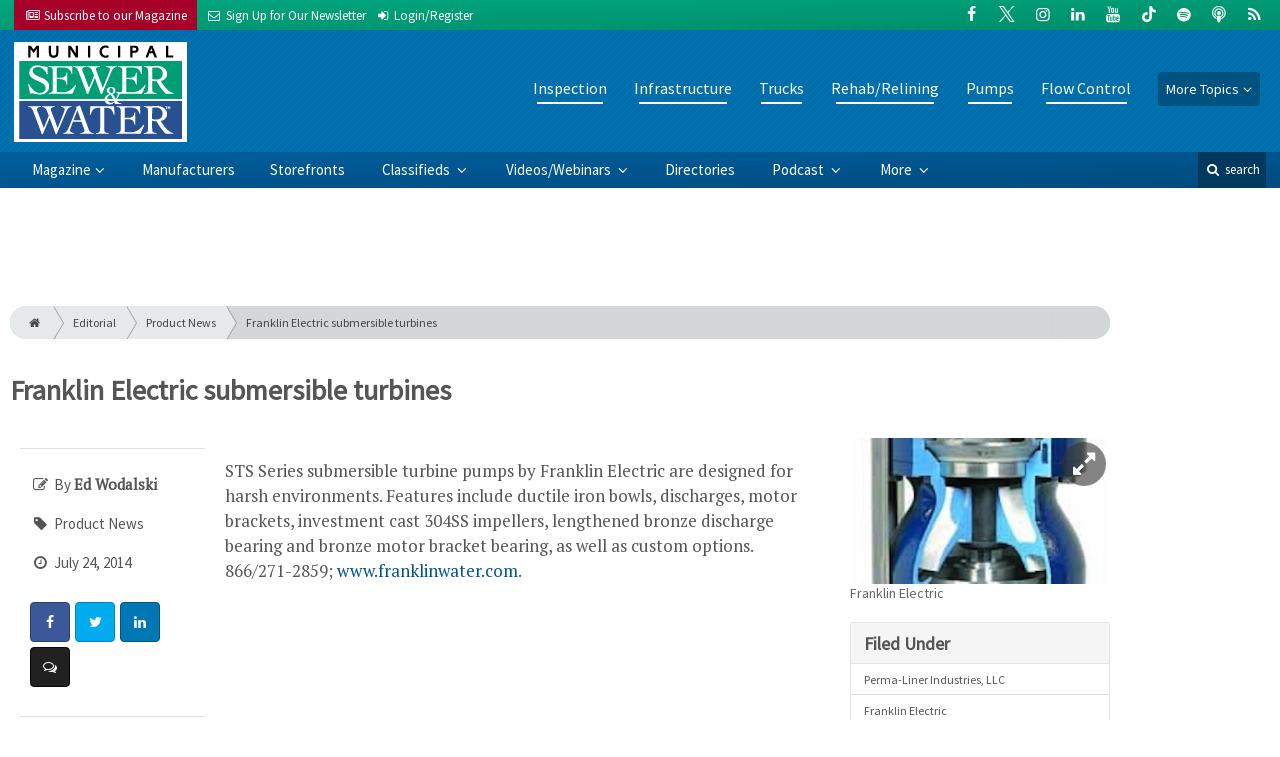

--- FILE ---
content_type: text/html; charset=utf-8
request_url: https://www.mswmag.com/g/product-news/2014/07/franklin_electric_submersible_turbines
body_size: 12019
content:
	<!DOCTYPE html>
<html xmlns="http://www.w3.org/1999/xhtml" lang="en-US" class="no-js">
<head>
	<meta charset="utf-8">
	<meta http-equiv="X-UA-Compatible" content="IE=edge">
	<meta name="viewport" content="width=device-width, initial-scale=1.0">
	<meta name="theme-color" content="#00a77e">
	<link rel="shortcut icon" href="/resources/img/favicon.ico">
	
			<title>Franklin Electric submersible turbines | Municipal Sewer and Water</title><meta
http-equiv="Content-Type" content="text/html; charset=utf-8" /><meta
name="referrer" content="always" /><meta
name="robots" content="all" /><meta
name="keywords" content="Pumps, Franklin Electric" /><meta
name="description" content="MSW serves municipal decision-makers, sewer and water directors, technicians and private water and wastewater contractors who install, inspect, maintain and…" /><link
rel="canonical" href="https://www.mswmag.com/g/product-news/2014/07/franklin_electric_submersible_turbines" /><meta
name="geo.placename" content="Municipal Sewer &amp; Water" /><meta
name="dcterms.Identifier" content="https://www.mswmag.com/g/product-news/2014/07/franklin_electric_submersible_turbines" /><meta
name="dcterms.Format" content="text/html" /><meta
name="dcterms.Relation" content="Municipal Sewer and Water" /><meta
name="dcterms.Language" content="en" /><meta
name="dcterms.Publisher" content="Municipal Sewer and Water" /><meta
name="dcterms.Type" content="text/html" /><meta
name="dcterms.Coverage" content="https://www.mswmag.com/" /><meta
name="dcterms.Rights" content="Copyright &copy;2026 Municipal Sewer & Water." /><meta
name="dcterms.Title" content="Franklin Electric submersible turbines" /><meta
name="dcterms.Subject" content="Pumps, Franklin Electric" /><meta
name="dcterms.Contributor" content="Municipal Sewer and Water" /><meta
name="dcterms.Date" content="2026-01-20" /><meta
name="dcterms.Description" content="MSW serves municipal decision-makers, sewer and water directors, technicians and private water and wastewater contractors who install, inspect, maintain and…" /><meta
property="og:type" content="article" /><meta
property="og:locale" content="en_us" /><meta
property="og:url" content="https://www.mswmag.com/g/product-news/2014/07/franklin_electric_submersible_turbines" /><meta
property="og:title" content="Franklin Electric submersible turbines | Municipal Sewer and Water" /><meta
property="og:description" content="MSW serves municipal decision-makers, sewer and water directors, technicians and private water and wastewater contractors who install, inspect, maintain and rehabilitate sewer, water and stormwater infrastructures." /><meta
property="og:image" content="https://www.mswmag.com/uploads/images/_facebook/franklin_electric_sts_series_copy_171027_141755.jpg" /><meta
property="og:image:type" content="image/jpeg" /><meta
property="og:image:width" content="1200" /><meta
property="og:image:height" content="630" /><meta
property="og:site_name" content="Municipal Sewer and Water" /><meta
property="og:see_also" content="https://twitter.com/CleanerMagazine" /><meta
property="og:see_also" content="https://www.facebook.com/CleanerMag" /><meta
property="og:see_also" content="https://plus.google.com/111703738588848470822" /><meta
property="og:see_also" content="https://www.linkedin.com/company/cleaner-magazine" /><meta
property="og:see_also" content="https://www.youtube.com/user/CleanerMagazine" /><meta
property="article:author" content="https://www.facebook.com/CleanerMag" /><meta
property="article:publisher" content="https://www.facebook.com/CleanerMag" /><meta
property="article:tag" content="Pumps" /><meta
property="article:tag" content="Franklin Electric" /><meta
property="article:modified_time" content="2017-10-27T19:17:55+0000" /><meta
property="article:published_time" content="2014-07-24T09:51:26+0000" /><meta
name="twitter:card" content="summary" /><meta
name="twitter:site" content="@CleanerMagazine" /><meta
name="twitter:title" content="Franklin Electric submersible turbines | Municipal Sewer and Water" /><meta
name="twitter:description" content="MSW serves municipal decision-makers, sewer and water directors, technicians and private water and wastewater contractors who install, inspect, maintain and rehabilitate sewer, water and stormwater infrastructures." /><meta
name="twitter:image" content="https://www.mswmag.com/uploads/images/_twitterCard/franklin_electric_sts_series_copy_171027_141755.jpg" /><link
rel="publisher" href="https://plus.google.com/111703738588848470822" /> <script type="application/ld+json">{"@context":"http://schema.org","@type":"Corporation","name":"Municipal Sewer &amp; Water","url":"https://www.mswmag.com","sameAs":["https://twitter.com/CleanerMagazine","https://www.facebook.com/CleanerMag","https://plus.google.com/111703738588848470822","https://www.linkedin.com/company/cleaner-magazine","https://www.youtube.com/user/CleanerMagazine"],"location":{"@type":"Place","name":"Municipal Sewer &amp; Water","url":"https://www.mswmag.com","sameAs":["https://twitter.com/CleanerMagazine","https://www.facebook.com/CleanerMag","https://plus.google.com/111703738588848470822","https://www.linkedin.com/company/cleaner-magazine","https://www.youtube.com/user/CleanerMagazine"]}}</script> <script type="application/ld+json">{"@context":"http://schema.org","@type":"WebSite","name":"Municipal Sewer and Water","description":"MSW serves municipal decision-makers, sewer and water directors, technicians and private water and wastewater contractors who install, inspect, maintain and rehabilitate sewer, water and stormwater infrastructures.","url":"https://www.mswmag.com","sameAs":["https://twitter.com/CleanerMagazine","https://www.facebook.com/CleanerMag","https://plus.google.com/111703738588848470822","https://www.linkedin.com/company/cleaner-magazine","https://www.youtube.com/user/CleanerMagazine"],"copyrightHolder":{"@type":"Corporation","name":"Municipal Sewer &amp; Water","url":"https://www.mswmag.com","sameAs":["https://twitter.com/CleanerMagazine","https://www.facebook.com/CleanerMag","https://plus.google.com/111703738588848470822","https://www.linkedin.com/company/cleaner-magazine","https://www.youtube.com/user/CleanerMagazine"],"location":{"@type":"Place","name":"Municipal Sewer &amp; Water","url":"https://www.mswmag.com","sameAs":["https://twitter.com/CleanerMagazine","https://www.facebook.com/CleanerMag","https://plus.google.com/111703738588848470822","https://www.linkedin.com/company/cleaner-magazine","https://www.youtube.com/user/CleanerMagazine"]}},"author":{"@type":"Corporation","name":"Municipal Sewer &amp; Water","url":"https://www.mswmag.com","sameAs":["https://twitter.com/CleanerMagazine","https://www.facebook.com/CleanerMag","https://plus.google.com/111703738588848470822","https://www.linkedin.com/company/cleaner-magazine","https://www.youtube.com/user/CleanerMagazine"],"location":{"@type":"Place","name":"Municipal Sewer &amp; Water","url":"https://www.mswmag.com","sameAs":["https://twitter.com/CleanerMagazine","https://www.facebook.com/CleanerMag","https://plus.google.com/111703738588848470822","https://www.linkedin.com/company/cleaner-magazine","https://www.youtube.com/user/CleanerMagazine"]}},"creator":{"@type":"Organization"}}</script> <script type="application/ld+json">{"@context":"http://schema.org","@type":"Place","name":"Municipal Sewer &amp; Water","url":"https://www.mswmag.com","sameAs":["https://twitter.com/CleanerMagazine","https://www.facebook.com/CleanerMag","https://plus.google.com/111703738588848470822","https://www.linkedin.com/company/cleaner-magazine","https://www.youtube.com/user/CleanerMagazine"]}</script> <script type="application/ld+json">{"@context":"http://schema.org","@type":"WebPage","name":"Franklin Electric submersible turbines","description":"MSW serves municipal decision-makers, sewer and water directors, technicians and private water and wastewater contractors who install, inspect, maintain and rehabilitate sewer, water and stormwater infrastructures.","image":{"@type":"ImageObject","url":"https://www.mswmag.com/uploads/images/_largeThumb/franklin_electric_sts_series_copy_171027_141755.jpg","width":"350","height":"220"},"url":"https://www.mswmag.com/g/product-news/2014/07/franklin_electric_submersible_turbines","mainEntityOfPage":"https://www.mswmag.com/g/product-news/2014/07/franklin_electric_submersible_turbines","inLanguage":"en_us","headline":"Franklin Electric submersible turbines","keywords":"Pumps, Franklin Electric","dateCreated":"2017-10-27T19:17:55+0000","dateModified":"2017-10-27T19:17:55+0000","datePublished":"2014-07-24T09:51:26+0000","copyrightYear":"2014","author":{"@type":"Corporation","name":"Municipal Sewer &amp; Water","url":"https://www.mswmag.com","sameAs":["https://twitter.com/CleanerMagazine","https://www.facebook.com/CleanerMag","https://plus.google.com/111703738588848470822","https://www.linkedin.com/company/cleaner-magazine","https://www.youtube.com/user/CleanerMagazine"],"location":{"@type":"Place","name":"Municipal Sewer &amp; Water","url":"https://www.mswmag.com","sameAs":["https://twitter.com/CleanerMagazine","https://www.facebook.com/CleanerMag","https://plus.google.com/111703738588848470822","https://www.linkedin.com/company/cleaner-magazine","https://www.youtube.com/user/CleanerMagazine"]}},"copyrightHolder":{"@type":"Corporation","name":"Municipal Sewer &amp; Water","url":"https://www.mswmag.com","sameAs":["https://twitter.com/CleanerMagazine","https://www.facebook.com/CleanerMag","https://plus.google.com/111703738588848470822","https://www.linkedin.com/company/cleaner-magazine","https://www.youtube.com/user/CleanerMagazine"],"location":{"@type":"Place","name":"Municipal Sewer &amp; Water","url":"https://www.mswmag.com","sameAs":["https://twitter.com/CleanerMagazine","https://www.facebook.com/CleanerMag","https://plus.google.com/111703738588848470822","https://www.linkedin.com/company/cleaner-magazine","https://www.youtube.com/user/CleanerMagazine"]}},"publisher":{"@type":"Organization","name":"Municipal Sewer &amp; Water","url":"https://www.mswmag.com","sameAs":["https://twitter.com/CleanerMagazine","https://www.facebook.com/CleanerMag","https://plus.google.com/111703738588848470822","https://www.linkedin.com/company/cleaner-magazine","https://www.youtube.com/user/CleanerMagazine"],"location":{"@type":"Place","name":"Municipal Sewer &amp; Water","url":"https://www.mswmag.com","sameAs":["https://twitter.com/CleanerMagazine","https://www.facebook.com/CleanerMag","https://plus.google.com/111703738588848470822","https://www.linkedin.com/company/cleaner-magazine","https://www.youtube.com/user/CleanerMagazine"]}},"breadcrumb":{"@type":"BreadcrumbList","itemListElement":[{"@type":"ListItem","position":"1","item":{"@id":"https://www.mswmag.com","name":"Homepage"}},{"@type":"ListItem","position":"2","item":{"@id":"https://www.mswmag.com/g/product-news/2014/07/franklin_electric_submersible_turbines","name":"Franklin Electric submersible turbines"}}]}}</script> <script type="application/ld+json">{"@context":"http://schema.org","@type":"BreadcrumbList","itemListElement":[{"@type":"ListItem","position":"1","item":{"@id":"https://www.mswmag.com","name":"Homepage"}},{"@type":"ListItem","position":"2","item":{"@id":"https://www.mswmag.com/g/product-news/2014/07/franklin_electric_submersible_turbines","name":"Franklin Electric submersible turbines"}}]}</script> <script async src="https://www.googletagmanager.com/gtag/js?id=G-1JN69R7S1R"></script><script>window.dataLayer=window.dataLayer||[];function gtag(){dataLayer.push(arguments);}
gtag('js',new Date());gtag('config','G-1JN69R7S1R');</script>
		
	<link href="//fonts.googleapis.com/css?family=PT+Serif|Source+Sans+Pro&display=swap" rel="stylesheet">
	
		<link rel="stylesheet" href="https://www.mswmag.com/cpresources/minimee/adae71e3e5b7b5a139e2d75f3a11283bd6d7888a.css?d=1760380067">
	
			<!--[if !IE]><!--><script type="text/javascript">
		if (/*@cc_on!@*/false) {
			document.documentElement.className+=' js';
		}
		</script><!--<![endif]-->
		
	
	
	
			
			
																
			

<script>window.abkw='type-groupings,tag-perma-liner-industries-llc,tag-franklin-electric';</script>	
	<script src="https://www.google.com/recaptcha/api.js"></script>
	<script type="text/javascript">
		var recaptchaKey = '6Le1ZUQUAAAAAEtMqzetAujdaLIWY7Yu3sS-ttQu';
	</script>
</head>

<body >
		
			<header class="main">
		<nav class="top-bar clearfix">
		<div class="wrapper">
			<div class="header__signup">
				<ul>
					<li class="print">
						<a href="/order/subscription?ref=header">
							<small><i class="icon-newspaper" aria-hidden="true"></i></small>
							<span class="show">Subscribe</span> <span>to our Magazine</span>
						</a>
					</li>
					
					<li>
						<a href="/newsletter?ref=header">
							<small><i class="icon-envelope" aria-hidden="true"></i></small>
							<span>Sign Up for Our</span> <span class="show">Newsletter</span>
						</a>
					</li>

										<li>
													<a href="/account?ref=header">
								<small><i class="icon-login" aria-hidden="true"></i></small>
								<span class="show">Login/Register</span>
							</a>
											</li>
										
				</ul>
			</div>
			
				<div class="social__icons">
		<ul>
			
							<li class="facebook">
					<a href="https://facebook.com/MSWMag" title="Facebook">
						<i class="icon-facebook"></i>
					</a>
				</li>
							<li class="XTwitter">
					<a href="https://x.com/MSWmagazine" title="Twitter">
						<i class="icon-XTwitter"></i>
					</a>
				</li>
							<li class="instagram">
					<a href="https://www.instagram.com/msw.magazine" title="Instagram">
						<i class="icon-instagram"></i>
					</a>
				</li>
							<li class="linkedin">
					<a href="https://www.linkedin.com/company/municipal-sewer-&amp;-water-magazine" title="LinkedIn">
						<i class="icon-linkedin"></i>
					</a>
				</li>
							<li class="youtube">
					<a href="https://www.youtube.com/user/MunicipalSewerWater" title="YouTube">
						<i class="icon-youtube"></i>
					</a>
				</li>
							<li class="tiktok-icon">
					<a href="https://www.tiktok.com/@mswmag" title="TikTok">
						<i class="icon-tiktok-icon"></i>
					</a>
				</li>
							<li class="spotify">
					<a href="https://open.spotify.com/show/08aHilafYhUKPuA1ZXzVBM" title="Spotify">
						<i class="icon-spotify"></i>
					</a>
				</li>
							<li class="podcast">
					<a href="https://podcasts.apple.com/us/podcast/cleaner-msw-plumber-podcast/id1790698772" title="Apple Podcast">
						<i class="icon-podcast"></i>
					</a>
				</li>
							<li class="rss">
					<a href="/feeds/rss.rss" title="RSS">
						<i class="icon-rss"></i>
					</a>
				</li>
					</ul>
	</div>

		</div>
	</nav>
	
	<nav class="topics">
	<div class="wrapper nav-container">
		<ul class="nav">
							<li>
					<a href="https://www.mswmag.com/information-about/inspection">
													Inspection
											</a>
				</li>
							<li>
					<a href="https://www.mswmag.com/information-about/infrastructure">
													Infrastructure
											</a>
				</li>
							<li>
					<a href="https://www.mswmag.com/information-about/trucks">
													Trucks
											</a>
				</li>
							<li>
					<a href="https://www.mswmag.com/information-about/rehab-relining">
													Rehab/Relining
											</a>
				</li>
							<li>
					<a href="https://www.mswmag.com/information-about/pumps">
													Pumps
											</a>
				</li>
							<li>
					<a href="https://www.mswmag.com/information-about/flow-control">
													Flow Control
											</a>
				</li>
						
			<li class="sub-menu-parent">
				<div class="sub-menu-parent-link more-topics">More Topics</div>
				<ul class="sub-menu sub-menu-topics">
											<li class="">
							<a href="https://www.mswmag.com/information-about/manholes" class="sub-menu-link">
																	Manholes
															</a>
						</li>
											<li class="">
							<a href="https://www.mswmag.com/information-about/location-detection" class="sub-menu-link">
																	Location/Detection
															</a>
						</li>
											<li class="">
							<a href="https://www.mswmag.com/information-about/cleaning-maintenance" class="sub-menu-link">
																	Cleaning
															</a>
						</li>
											<li class="">
							<a href="https://www.mswmag.com/information-about/stormwater" class="sub-menu-link">
																	Stormwater
															</a>
						</li>
											<li class="">
							<a href="https://www.mswmag.com/information-about/education-training" class="sub-menu-link">
																	Education/Training
															</a>
						</li>
											<li class="">
							<a href="https://www.mswmag.com/information-about/safety" class="sub-menu-link">
																	Safety
															</a>
						</li>
											<li class="">
							<a href="https://www.mswmag.com/information-about/general" class="sub-menu-link">
																	General
															</a>
						</li>
											<li class="">
							<a href="https://www.mswmag.com/information-about/weq-fair" class="sub-menu-link">
																	WEQ Fair
															</a>
						</li>
											<li class="">
							<a href="https://www.mswmag.com/information-about/expo" class="sub-menu-link">
																	WWETT Show
															</a>
						</li>
									</ul>
			</li>
		</ul>
	</div>
</nav>	
	<div class="wrapper__logo">
		<h1 class="logo">
			<a href="/"></a>
		</h1>
	</div>
		
	<nav class="site clearfix">
	<div class="wrapper">
		<a href="#" id="nav__mobile-btn">
			<span class="menu-icon"></span>
			Menu
		</a>
		<a href="#" id="nav__search-btn">
			<i class="icon-search"></i>
			search
		</a>
	
		<div class="nav-container">
			<ul class="nav">
				<li class="sub-menu-parent">
					<a href="/magazine" class="sub-menu-parent-link secondary-nav no-bg">Magazine</a>
					
					<ul class="sub-menu sub-menu-secondary-nav sub-menu-magazine">
													<li>
								<div class="header__issue-cover">
									<a href="https://www.mswmag.com/magazine/2026/01" class="sub-menu-link">
										<h3 class="u__text-center">January 2026</h3>
										
																														<img src="https://cole-mswmag.imgix.net/https%3A%2F%2Fwww.mswmag.com%2Fuploads%2Fissues%2F2601-MSWCover.jpg?fit=clip&amp;h=200&amp;ixlib=php-1.1.0&amp;q=75&amp;s=bb1412418c69fc0ab9567ff3e9ad37f5" alt="January 2026">
										
									</a>
								</div>
							</li>
							
							<li>
								<a href="https://www.mswmag.com/magazine/2026/01" class="sub-menu-link">
									Current Issue
								</a>
							</li>
							
							<li>
								<a href="/magazine/archive" class="sub-menu-link">
									Past Issues
								</a>
							</li>
							
							<li>
								<a href="/ezine/2026/01" class="sub-menu-link">
									Current E-Zine
								</a>
							</li>
							
							<li>
								<a href="/ezine" class="sub-menu-link">
									E-Zine Archive
								</a>
							</li>
												
						<li>
							<a href="/order/subscription?ref=navigation" class="sub-menu-link subscribe">Subscribe</a>
						</li>
					</ul>
				</li>

															<li>
							<a href="https://www.mswmag.com/manufacturers" title="Find Manufacturers &amp; Dealers">
								Manufacturers
							</a>
						</li>
										
															<li>
							<a href="https://www.mswmag.com/storefront" title="">
								Storefronts
							</a>
						</li>
										
															<li class="sub-menu-parent">
							<a href="https://www.mswmag.com/classifieds" title="Classified Ads/Equipment for Sale" class="sub-menu-parent-link secondary-nav no-bg">
								Classifieds
							</a>
							<ul class="sub-menu sub-menu-secondary-nav">
																	<li>
										<a href="https://www.mswmag.com/classifieds" class="sub-menu-link ">
											View Classifieds
										</a>
									</li>
																	<li>
										<a href="https://www.mswmag.com/classifieds/place-ad" class="sub-menu-link placeAd">
											Place a Classified
										</a>
									</li>
															</ul>
						</li>
										
															<li class="sub-menu-parent">
							<a href="https://www.mswmag.com/video" title="Videos/Webinars" class="sub-menu-parent-link secondary-nav no-bg">
								Videos/Webinars
							</a>
							<ul class="sub-menu sub-menu-secondary-nav">
																	<li>
										<a href="https://www.mswmag.com/video" class="sub-menu-link ">
											View All Videos
										</a>
									</li>
																	<li>
										<a href="https://www.mswmag.com/webinar" class="sub-menu-link ">
											Webinars
										</a>
									</li>
															</ul>
						</li>
										
															<li>
							<a href="https://www.mswmag.com/equipment" title="">
								Directories
							</a>
						</li>
										
															<li class="sub-menu-parent">
							<a href="https://www.mswmag.com/podcast" title="Podcast" class="sub-menu-parent-link secondary-nav no-bg">
								Podcast
							</a>
							<ul class="sub-menu sub-menu-secondary-nav">
																	<li>
										<a href="https://www.mswmag.com/podcast" class="sub-menu-link ">
											Tune In to the Podcast
										</a>
									</li>
																	<li>
										<a href="https://www.mswmag.com/podcast-form" class="sub-menu-link ">
											Be a Podcast Guest
										</a>
									</li>
															</ul>
						</li>
										
															<li class="sub-menu-parent">
							<a href="https://www.mswmag.com/#" title="" class="sub-menu-parent-link secondary-nav no-bg">
								More
							</a>
							<ul class="sub-menu sub-menu-secondary-nav">
																	<li>
										<a href="https://www.mswmag.com/whitepapers" class="sub-menu-link ">
											White Papers/Case Studies
										</a>
									</li>
																	<li>
										<a href="https://www.mswmag.com/information-about/expo" class="sub-menu-link ">
											WWETT Show
										</a>
									</li>
																	<li>
										<a href="https://www.mswmag.com/enews" class="sub-menu-link ">
											E-News Archive
										</a>
									</li>
															</ul>
						</li>
										
							</ul>
		</div>
	
		<div class="header__search-container">
			<form action="https://www.mswmag.com/search/results" class="form__search">
				<div class="input-wrapper">
					<input type="search" name="q" class="header__search-input zone" data-zone="search" placeholder="Search...">
				</div>
				<button type="submit" class="header__search-submit icon-search"></button>
			</form>
			
			<a href="/search" class="header__advanced-search">Advanced</a>
		</div>
	</div>
</nav></header>	
	
		<div class="zone" data-zone="banner"></div>
	

		<main id="main" class="wrapper wrapper__home  container-fluid" role="main">
		<div class="row">
			<section class="content-grid-main  zone-wrapper zone-main">
					<section class="main__wrapper main__article  col-xs-12">
		<div class="row">
						<article class="article">
	<div class="row">
		<div class="col-sm-12">
			<header class="products__header">
					<div class="breadcrumb"><a href="/"><i class="icon-home"></i></a><a href="/magazine">Editorial</a><a href="/magazine">Product News</a><a href="https://www.mswmag.com/g/product-news/2014/07/franklin_electric_submersible_turbines">Franklin Electric submersible turbines</a></div>	

	<h1 class="products__title">
		Franklin Electric submersible turbines
		
			</h1>
	
	</header>		</div>
	</div>
	
		<section class="row">
		<div class="col-xs-12 col-md-12 col-lg-8 col-xl-9">
			
			<div class="article__body-container  clearfix">
				<div class="col-md-12 col-lg-3">
					<div class="article__meta-bar">
	<ul class="meta__content">
					<li class="meta__author">
				<i class="icon-edit"></i>
				By <span class="meta__author-name">Ed Wodalski</span>
			</li>
				
					<li class="meta__category">
				<i class="icon-tag"></i>
				Product News
			</li>
				
		<li class="meta__date">
			<i class="icon-clock-o"></i>
			July 24, 2014
		</li>
		
		<li class="meta__share">
																	<a
						target="_blank"
						title="Facebook"
						aria-label="Share: Facebook"
						href="https://www.facebook.com/sharer/sharer.php?u=https://www.mswmag.com/g/product-news/2014/07/franklin_electric_submersible_turbines"
						class="facebook icon-border hint--top-right"
					>
						<i class="icon-facebook"></i>
					</a>
					
																	<a
						target="_blank"
						title="Twitter"
						aria-label="Share: Twitter"
						href="https://twitter.com/intent/tweet?text=Franklin Electric submersible turbines&source=sharethiscom&related=sharethis&url=https://www.mswmag.com/g/product-news/2014/07/franklin_electric_submersible_turbines"
						class="twitter icon-border hint--top-right"
					>
						<i class="icon-twitter"></i>
					</a>
					
																				<a
						target="_blank"
						title="LinkedIn"
						aria-label="Share: LinkedIn"
						href="https://www.linkedin.com/sharing/share-offsite/?url=https://www.mswmag.com/g/product-news/2014/07/franklin_electric_submersible_turbines"
						class="linkedin icon-border hint--top-right"
					>
						<i class="icon-linkedin"></i>
					</a>
				
																	<a
						title="Comment"
						aria-label="Comment"
						href="#comments"
						class="comment icon-border hint--top-right"
					>
						<i class="icon-chat"></i>
					</a>
						
		</li>
	</ul>
</div>				</div>
				
				<div class="article__body  col-md-12 col-lg-9">
										


	
	<p>
	STS Series submersible turbine pumps by Franklin Electric are designed for harsh environments. Features include ductile iron bowls, discharges, motor brackets, investment cast 304SS impellers, lengthened bronze discharge bearing and bronze motor bracket bearing, as well as custom options. 866/271-2859; <a href="http://www.franklinwater.com">www.franklinwater.com</a>.</p>				</div>
			</div>

								
	
	<hr>
	<div class="row">
		<h3 class="header__related  col-lg-12"><i class="icon-link"></i> Related <span>Stories</span></h3>
	</div>

	<div class="content content__row  u__margin-btm-reset  row">
		<div class="content__entry-row">
					<div class="related__entry  onlineExclusives  col-xs-12 col-sm-6 col-md-4">
				<a href="https://www.mswmag.com/online_exclusives/2016/02/see_the_latest_pumps_and_safety_equipment_at_wwett_2016" title="See the Latest Pumps and Safety Equipment at WWETT 2016">
					<span class="date">February 11, 2016</span>
					
																							<img src="https://cole-mswmag.imgix.net/https%3A%2F%2Fwww.mswmag.com%2Fuploads%2Fimages%2Fwwett_show_logo_171030_132301.jpg?crop=focalpoint&amp;fit=crop&amp;fp-x=0.5&amp;fp-y=0.5&amp;h=210&amp;ixlib=php-1.1.0&amp;q=75&amp;w=365&amp;s=418c3a4ca30d5f5c2c8477a03a98ea93" alt="See the Latest Pumps and Safety Equipment at WWETT 2016" class="">
										
					<div class="cover">
						<span class="title">
							See the Latest Pumps and Safety Equipment at WWETT 2016
						</span>
					</div>
				</a>
			</div>
					<div class="related__entry  onlineExclusives  col-xs-12 col-sm-6 col-md-4">
				<a href="https://www.mswmag.com/online_exclusives/2015/11/municipal_sewer_water_product_news_nov._19_2015" title="Municipal Sewer &amp; Water Product News: Nov. 19, 2015">
					<span class="date">November 19, 2015</span>
					
																							<img src="https://cole-mswmag.imgix.net/https%3A%2F%2Fwww.mswmag.com%2Fuploads%2Fimages%2Fbayco-sl-1500.jpg?crop=focalpoint&amp;fit=crop&amp;fp-x=0.5&amp;fp-y=0.5&amp;h=210&amp;ixlib=php-1.1.0&amp;q=75&amp;w=365&amp;s=64584a8d6af73fa004f0a960efa1988a" alt="Municipal Sewer &amp; Water Product News: Nov. 19, 2015" class="">
										
					<div class="cover">
						<span class="title">
							Municipal Sewer &amp; Water Product News: Nov. 19, 2015
						</span>
					</div>
				</a>
			</div>
					<div class="related__entry  editorial  col-xs-12 col-sm-6 col-md-4">
				<a href="https://www.mswmag.com/editorial/2014/07/product_news_july_2014" title="Product News - July 2014">
					<span class="date">June 26, 2014</span>
					
																							<img src="https://cole-mswmag.imgix.net/https%3A%2F%2Fwww.mswmag.com%2Fuploads%2Fimages%2Fsmith__loveless_i-series.jpg?crop=focalpoint&amp;fit=crop&amp;fp-x=0.5&amp;fp-y=0.5&amp;h=210&amp;ixlib=php-1.1.0&amp;q=75&amp;w=365&amp;s=15886cfdb599b0e168752a800836ed93" alt="Product News - July 2014" class="">
										
					<div class="cover">
						<span class="title">
							Product News - July 2014
						</span>
					</div>
				</a>
			</div>
					<div class="related__entry  editorial  col-xs-12 col-sm-6 col-md-4">
				<a href="https://www.mswmag.com/editorial/2014/06/pumps_lift_stations_and_conveyance1" title="Pumps, Lift Stations and Conveyance">
					<span class="date">May 23, 2014</span>
					
																							<img src="https://cole-mswmag.imgix.net/https%3A%2F%2Fwww.mswmag.com%2Fuploads%2Fimages%2Fallightprimax_yakka150i_171030_154338.jpg?crop=focalpoint&amp;fit=crop&amp;fp-x=0.5&amp;fp-y=0.5&amp;h=210&amp;ixlib=php-1.1.0&amp;q=75&amp;w=365&amp;s=0d255d1459130823b68aaed41d3340eb" alt="Pumps, Lift Stations and Conveyance" class="">
										
					<div class="cover">
						<span class="title">
							Pumps, Lift Stations and Conveyance
						</span>
					</div>
				</a>
			</div>
					<div class="related__entry  editorial  col-xs-12 col-sm-6 col-md-4">
				<a href="https://www.mswmag.com/editorial/2014/03/pipelines_and_infrastructure1" title="Pipelines and Infrastructure">
					<span class="date">February 25, 2014</span>
					
																							<img src="https://cole-mswmag.imgix.net/https%3A%2F%2Fwww.mswmag.com%2Fuploads%2Fimages%2Fgf_piping_systems_double-see.jpg?crop=focalpoint&amp;fit=crop&amp;fp-x=0.5&amp;fp-y=0.5&amp;h=210&amp;ixlib=php-1.1.0&amp;q=75&amp;w=365&amp;s=3f5ab840652e86d03c411b7a4e92c45f" alt="Pipelines and Infrastructure" class="">
										
					<div class="cover">
						<span class="title">
							Pipelines and Infrastructure
						</span>
					</div>
				</a>
			</div>
					<div class="related__entry  onlineExclusives  col-xs-12 col-sm-6 col-md-4">
				<a href="https://www.mswmag.com/online_exclusives/2013/10/vertical_booster_pumps_offer_superior_efficiency" title="Vertical Booster Pumps Offer Superior Efficiency">
					<span class="date">October 22, 2013</span>
					
																							<img src="https://cole-mswmag.imgix.net/https%3A%2F%2Fwww.mswmag.com%2Fuploads%2Fimages%2Ffranklin_electric_vr_series-web_171030_110542.jpg?crop=focalpoint&amp;fit=crop&amp;fp-x=0.5&amp;fp-y=0.5&amp;h=210&amp;ixlib=php-1.1.0&amp;q=75&amp;w=365&amp;s=7dcb939817574a95c18bba0b17ceb65a" alt="Vertical Booster Pumps Offer Superior Efficiency" class="">
										
					<div class="cover">
						<span class="title">
							Vertical Booster Pumps Offer Superior Efficiency
						</span>
					</div>
				</a>
			</div>
				</div>
	</div>
			
			<hr>
<div class="row" id="comments">
	<h3 class="header__generic  col-lg-12"><i class="icon-chat"></i> Discussion</h3>
</div>

<div class="dialog dialog-info comments">
	Comments on this site are submitted by users and are not endorsed by nor do they reflect the views or opinions of COLE Publishing, Inc. <em>Comments are moderated before being posted.</em>
</div>

<div id="disqus_thread"></div>
<script type="text/javascript">
	var disqus_shortname	= 'mswmag'; 	var disqus_config = function () {
		this.page.url = 'https://www.mswmag.com/g/product-news/2014/07/franklin_electric_submersible_turbines';
					this.page.identifier = '29217';
			};
</script>
<script src="https://www.mswmag.com/cpresources/minimee/39a75feab0fa1e0e6ee42113adc3ccc623cfa0c0.js?d=1740601256"></script>
<noscript><div class="dialog dialog-warning u__text-center">Please enable JavaScript to view the comments.</div></noscript>		</div>
		
		<aside class="article__sidebar  col-xs-12 col-md-12 col-lg-4 col-xl-3">
				
		
		
	<div class="article__image">
		<figure class="col-sm-12  figure">
			<a href="https://cole-mswmag.imgix.net/https%3A%2F%2Fwww.mswmag.com%2Fuploads%2Fimages%2Ffranklin_electric_sts_series_copy_171027_141755.jpg?fit=clip&amp;ixlib=php-1.1.0&amp;q=75&amp;w=1024&amp;s=4b01e1ca2c449f000b8fc3de147892fb" class="mfp-zoom img-main">
				<img
					src="https://cole-mswmag.imgix.net/https%3A%2F%2Fwww.mswmag.com%2Fuploads%2Fimages%2Ffranklin_electric_sts_series_copy_171027_141755.jpg?crop=focalpoint&amp;fit=crop&amp;fp-x=0.5&amp;fp-y=0.5&amp;h=169&amp;ixlib=php-1.1.0&amp;q=75&amp;w=300&amp;s=83fe5a3c98af33dfb8250fefec422ee4"
					alt="Franklin Electric submersible turbines"
					class="img-fluid"
				>
			</a>
			
						<figcaption class="figure-caption">
				Franklin Electric
			</figcaption>
					</figure>
	</div>
			
						
			<div class="card clearfix u__margin-bottom">
	<h3 class="card-header  u__margin-reset">Filed Under</h3>
	<div class="text__small">
		<div class="list-group list-group-flush">
							<a href="/tags/perma-liner-industries-llc" class="list-group-item list-group-item-action">Perma-Liner Industries, LLC</a>
							<a href="/tags/franklin-electric" class="list-group-item list-group-item-action">Franklin Electric</a>
					</div>
	</div>
</div>

<div class="zone" data-zone="boombox"></div>

<div class="card card-inverse">
	<h3 class="card-header card-custom-primary">Sign Me Up!</h3>
	<div class="card-block">
		<div class="u__margin-bottom">
			Join your colleagues who already get great content delivered right to their inbox.
		</div>
		
		<a href="/newsletter?ref=sidebar" class="btn btn__primary btn__block btn__bold btn__large btn__text-white  u__text-center">
			<h3 class="m-0">Sign up Digital!</h3>
		</a>
		
		<hr>
		
		<div class="u__margin-bottom">
			If you don't want to bring your iPad into the bathroom, we can send you a magazine subscription for free!
		</div>
		
		<a href="/order/subscription?ref=sidebar" class="btn btn__danger btn__block btn__bold btn__large btn__text-white  u__text-center">
			<h3 class="m-0">Subscribe to Print!</h3>
		</a>
	</div>
</div>		</aside><!-- /article__sidebar -->
	</section>
		
</article><!-- /article -->		</div>
	</section>
				
				
				

							</section>
			
							<aside class="content-grid-sky  zone-wrapper zone-sky">
					<div class="zone" data-zone="skyscraper"></div>
				</aside>
					</div>
	</main>
	
	<div class="zone">
		<div class="banner-bottom" data-set="banner-2"></div>
	</div>	

		<footer class="main">
		
		<div class="wrapper  container-fluid">
			<div class="row">
							</div>
		</div>
		
		
<nav class="footer__sections">
	<div class="wrapper  container-fluid">
		<div class="row">
			<div class="footer__column  col-sm-6 col-md-3 col-lg-3">
				<h3 class="header__footer">
					Municipal Sewer &amp; Water
				</h3>
		
				<ul>
											<li>
							<a href="https://www.mswmag.com/contact" title="">
								Contact Us
							</a>
						</li>
											<li>
							<a href="https://www.mswmag.com/suggestions" title="">
								Suggestions
							</a>
						</li>
											<li>
							<a href="https://www.mswmag.com/newsletter" title="Sign up for our newsletter">
								Newsletter
							</a>
						</li>
											<li>
							<a href="https://www.mswmag.com/media-kit" title="Download our Media Kit for Advertisement Specs &amp; Pricing">
								Media Kit &amp; Advertising
							</a>
						</li>
											<li>
							<a href="https://www.mswmag.com/alerts" title="Sign up for our content alerts">
								Email Alerts
							</a>
						</li>
											<li>
							<a href="https://www.mswmag.com/magazine/current" title="">
								Current Issue
							</a>
						</li>
											<li>
							<a href="https://www.mswmag.com/magazine/archive" title="">
								Past Issues
							</a>
						</li>
											<li>
							<a href="https://www.mswmag.com/buyers-guide" title="">
								Annual Buyer&#039;s Guide
							</a>
						</li>
											<li>
							<a href="https://www.mswmag.com/enews" title="">
								E-News Archive
							</a>
						</li>
											<li>
							<a href="https://www.mswmag.com/dirty-drops" title="">
								Dirty Drops
							</a>
						</li>
									</ul>
				
				<br>
					<div class="list-inline">
		<ul>
						<li>Social</li>
			
							<li class="facebook">
					<a href="https://facebook.com/MSWMag" title="Facebook">
						<i class="icon-facebook"></i>
					</a>
				</li>
							<li class="XTwitter">
					<a href="https://x.com/MSWmagazine" title="Twitter">
						<i class="icon-XTwitter"></i>
					</a>
				</li>
							<li class="instagram">
					<a href="https://www.instagram.com/msw.magazine" title="Instagram">
						<i class="icon-instagram"></i>
					</a>
				</li>
							<li class="linkedin">
					<a href="https://www.linkedin.com/company/municipal-sewer-&amp;-water-magazine" title="LinkedIn">
						<i class="icon-linkedin"></i>
					</a>
				</li>
							<li class="youtube">
					<a href="https://www.youtube.com/user/MunicipalSewerWater" title="YouTube">
						<i class="icon-youtube"></i>
					</a>
				</li>
							<li class="tiktok-icon">
					<a href="https://www.tiktok.com/@mswmag" title="TikTok">
						<i class="icon-tiktok-icon"></i>
					</a>
				</li>
							<li class="spotify">
					<a href="https://open.spotify.com/show/08aHilafYhUKPuA1ZXzVBM" title="Spotify">
						<i class="icon-spotify"></i>
					</a>
				</li>
							<li class="podcast">
					<a href="https://podcasts.apple.com/us/podcast/cleaner-msw-plumber-podcast/id1790698772" title="Apple Podcast">
						<i class="icon-podcast"></i>
					</a>
				</li>
							<li class="rss">
					<a href="/feeds/rss.rss" title="RSS">
						<i class="icon-rss"></i>
					</a>
				</li>
					</ul>
	</div>

			</div>
	
			<div class="footer__column  col-sm-6 col-md-3 col-lg-3">
				<h3 class="header__footer">
					Sections
				</h3>
		
				<ul>
											<li><a href="https://www.mswmag.com/information-about/inspection">Pipeline Inspection, Surveying and Mapping</a></li>
											<li><a href="https://www.mswmag.com/information-about/infrastructure">Infrastructure</a></li>
											<li><a href="https://www.mswmag.com/information-about/trucks">Trucks</a></li>
											<li><a href="https://www.mswmag.com/information-about/rehab-relining">Pipeline Rehabilitation and Relining</a></li>
											<li><a href="https://www.mswmag.com/information-about/pumps">Pumps</a></li>
											<li><a href="https://www.mswmag.com/information-about/flow-control">Flow Control and Monitoring</a></li>
									</ul>
				
				<hr>
				
				<ul>
												
							<li>
								<a href="https://www.mswmag.com/manufacturers" title="Find Manufacturers &amp;amp; Dealers">
									Manufacturers
								</a>
							</li>
																		
							<li>
								<a href="https://www.mswmag.com/storefront" title="">
									Storefronts
								</a>
							</li>
																		
							<li>
								<a href="https://www.mswmag.com/classifieds" title="Classified Ads/Equipment for Sale">
									Classifieds
								</a>
							</li>
																		
							<li>
								<a href="https://www.mswmag.com/video" title="Videos/Webinars">
									Videos/Webinars
								</a>
							</li>
																		
							<li>
								<a href="https://www.mswmag.com/equipment" title="">
									Directories
								</a>
							</li>
																		
							<li>
								<a href="https://www.mswmag.com/podcast" title="Podcast">
									Podcast
								</a>
							</li>
																										</ul>
			</div>
	
			<div class="footer__column  col-sm-6 col-md-3 col-lg-3">
				<h3 class="header__footer">
					Trending
				</h3>
				
														<ul>
													<li>
								<a href="/tags/featured">
									Featured
								</a>
							</li>
													<li>
								<a href="/tags/news-briefs">
									News Briefs
								</a>
							</li>
													<li>
								<a href="/tags/infrastructure">
									Infrastructure
								</a>
							</li>
													<li>
								<a href="/tags/education-training">
									Education/Training
								</a>
							</li>
													<li>
								<a href="/tags/california">
									California
								</a>
							</li>
													<li>
								<a href="/tags/pipeline-inspection">
									Pipeline Inspection
								</a>
							</li>
													<li>
								<a href="/tags/envirosight-llc">
									Envirosight LLC
								</a>
							</li>
													<li>
								<a href="/tags/cues-inc">
									CUES, Inc.
								</a>
							</li>
													<li>
								<a href="/tags/pipeline-rehabilitation-lining">
									Pipeline Rehabilitation/Lining
								</a>
							</li>
													<li>
								<a href="/tags/software">
									Software
								</a>
							</li>
											</ul>
							</div>
	
			<div class="footer__column  col-sm-6 col-md-3 col-lg-3">
				<h3 class="header__footer">
					Publications &amp; Trade Shows
				</h3>
		
				<ul>
																		<li><a href="http://www.cleaner.com?ref=municipal-sewer-water">cleaner.com</a></li>
													<li><a href="http://www.digdifferent.com?ref=municipal-sewer-water">digdifferent.com</a></li>
													<li><a href="http://www.onsiteinstaller.com?ref=municipal-sewer-water">onsiteinstaller.com</a></li>
													<li><a href="http://www.plumbermag.com?ref=municipal-sewer-water">plumbermag.com</a></li>
													<li><a href="http://www.promonthly.com?ref=municipal-sewer-water">promonthly.com</a></li>
													<li><a href="http://www.pumper.com?ref=municipal-sewer-water">pumper.com</a></li>
													<li><a href="http://www.pumpertrader.com?ref=municipal-sewer-water">pumpertrader.com</a></li>
													<li><a href="http://www.tpomag.com?ref=municipal-sewer-water">tpomag.com</a></li>
													<li><a target="_blank" href="https://www.wwettshow.com/">WWETT Show</a></li>
									</ul>
			</div>
		</div>
	</div>
</nav>
<div class="footer__information">
	<div class="wrapper	">
		<h2 class="cole-logo"><a href="http://www.colepublishing.com/"></a></h2>
		<div class="copyright">
			&copy; 2026 Municipal Sewer &amp; Water&trade; All Rights Reserved
			| <a href="/privacy">Privacy Policy</a>
			| <a href="/terms-of-service">Terms of Service</a>
		</div>
	</div>
</div>


		
	</footer>
	
		<div class="modal__intent-container"></div>
	
		<script>
		var entry_id = 54072;
		
		var coleZoneParams = {
			params : {
				'page': 'groupings',
				'weblocation': 'weblocation:editorial',
				'filters': 'webargument:54072'
			}
		};
	</script>
	
				<script type="text/javascript">
			var csrfTokenName = "CRAFT_CSRF_TOKEN";
			var csrfTokenValue = "_RCwneMQuNYM~3TS60muGdzP15CylOd~jHolLQ8C";
		</script>
		<script src="//ajax.googleapis.com/ajax/libs/jquery/2.2.2/jquery.min.js"></script>
		<script>window.jQuery || document.write('<script src="/resources/js/vendor/jquery-2.2.2.min.js"><\/script>')</script>
		
				<script src="https://www.mswmag.com/cpresources/minimee/53b04e33232e510c6641456c532a66642d583fb9.js?d=1740601252"></script>
	
	
		
		
										
					

								
											
											
							

				<script>
		var relatedEntries = [{"type":"generic","label":"Related","text":"Franklin Electric centrifugal close-coupled pumps","url":"https:\/\/www.mswmag.com\/g\/product-news\/2016\/05\/franklin_electric_centrifugal_close_coupled_pumps","icon":""},{"type":"generic","label":"Related","text":"Product News: April 13, 2016","url":"https:\/\/www.mswmag.com\/online_exclusives\/2016\/04\/product_news_april_13_2016","icon":""},{"type":"generic","label":"Related","text":"Additional Exhibitors Sign Up for Wastewater Equipment Fair","url":"https:\/\/www.mswmag.com\/online_exclusives\/2016\/03\/first_exhibitors_sign_up_for_wastewater_equipment_fair","icon":""},{"type":"newsletter","label":"Newsletter","text":"Save the trees for beavers, sign up for our E-Newsletter!","url":"\/newsletter"},{"type":"generic","label":"Subscribe","text":"If you don't want to bring your iPad into the bathroom, we can send you a magazine subscription for free!","url":"\/order\/subscription"}];
		var relatedEntryIds = ["57824","67010","67027"];
	</script>

		<script class="hbArticleInjectTemplate" id="genericInjected-template" data-name="generic" type="text/x-handlebars-template">
		
			<div id="related-{{count}}" class="article__related  clearfix">
				<strong>{{label}}: </strong>
				<a href="{{url}}?ref=related_body">
					{{text}}
					{{#if icon}}
						<i class="{{icon}}"></i>
					{{/if}}
				</a>
			</div>
		
	</script>

	<script class="hbArticleInjectTemplate" id="injectedNewsletter-template" data-name="newsletter" type="text/x-handlebars-template">
		
			<div id="related-{{count}}" class="article__related  clearfix">
				<form method="post" action="/newsletter" accept-charset="UTF-8" id="injectedNewsletter" class="newsletter-form">
					<input type="hidden" name="action" value="newsletter/submitNewsletter">
					<input type="hidden" name="redirect" value="newsletter/thanks">
					<input type="text" name="p_password" style="display: none !important" tabindex="-1" autocomplete="off" value="">
					
					<div class="col-xs-12 col-md-2"></div>
					<div class="col-xs-12 col-md-8">
						<div class="u__margin-bottom">
							{{text}}
						</div>
						
						<div class="form-group">
							<input type="email" name="email" class="form-control" placeholder="you@email.com" required>
						</div>
		
		
						<div class="form-group">
							<select name="country" id="" class="form-control" required>
	<option value="">Please select a country</option>
			<option
			value="United States"
					>
			United States
		</option>
			<option
			value="Afghanistan"
					>
			Afghanistan
		</option>
			<option
			value="Albania"
					>
			Albania
		</option>
			<option
			value="Algeria"
					>
			Algeria
		</option>
			<option
			value="American Samoa"
					>
			American Samoa
		</option>
			<option
			value="Andorra"
					>
			Andorra
		</option>
			<option
			value="Angola"
					>
			Angola
		</option>
			<option
			value="Anguilla"
					>
			Anguilla
		</option>
			<option
			value="Antarctica"
					>
			Antarctica
		</option>
			<option
			value="Antigua and Barbuda"
					>
			Antigua and Barbuda
		</option>
			<option
			value="Argentina"
					>
			Argentina
		</option>
			<option
			value="Armenia"
					>
			Armenia
		</option>
			<option
			value="Aruba"
					>
			Aruba
		</option>
			<option
			value="Australia"
					>
			Australia
		</option>
			<option
			value="Austria"
					>
			Austria
		</option>
			<option
			value="Azerbaijan"
					>
			Azerbaijan
		</option>
			<option
			value="Bahamas"
					>
			Bahamas
		</option>
			<option
			value="Bahrain"
					>
			Bahrain
		</option>
			<option
			value="Bangladesh"
					>
			Bangladesh
		</option>
			<option
			value="Barbados"
					>
			Barbados
		</option>
			<option
			value="Belarus"
					>
			Belarus
		</option>
			<option
			value="Belgium"
					>
			Belgium
		</option>
			<option
			value="Belize"
					>
			Belize
		</option>
			<option
			value="Benin"
					>
			Benin
		</option>
			<option
			value="Bermuda"
					>
			Bermuda
		</option>
			<option
			value="Bhutan"
					>
			Bhutan
		</option>
			<option
			value="Bolivia"
					>
			Bolivia
		</option>
			<option
			value="Bosnia and Herzegowina"
					>
			Bosnia and Herzegowina
		</option>
			<option
			value="Botswana"
					>
			Botswana
		</option>
			<option
			value="Bouvet Island"
					>
			Bouvet Island
		</option>
			<option
			value="Brazil"
					>
			Brazil
		</option>
			<option
			value="British Indian Ocean Territory"
					>
			British Indian Ocean Territory
		</option>
			<option
			value="Brunei Darussalam"
					>
			Brunei Darussalam
		</option>
			<option
			value="Bulgaria"
					>
			Bulgaria
		</option>
			<option
			value="Burkina Faso"
					>
			Burkina Faso
		</option>
			<option
			value="Burundi"
					>
			Burundi
		</option>
			<option
			value="Cambodia"
					>
			Cambodia
		</option>
			<option
			value="Cameroon"
					>
			Cameroon
		</option>
			<option
			value="Canada"
					>
			Canada
		</option>
			<option
			value="Cape Verde"
					>
			Cape Verde
		</option>
			<option
			value="Cayman Islands"
					>
			Cayman Islands
		</option>
			<option
			value="Central African Republic"
					>
			Central African Republic
		</option>
			<option
			value="Chad"
					>
			Chad
		</option>
			<option
			value="Chile"
					>
			Chile
		</option>
			<option
			value="China"
					>
			China
		</option>
			<option
			value="Christmas Island"
					>
			Christmas Island
		</option>
			<option
			value="Cocos (Keeling) Islands"
					>
			Cocos (Keeling) Islands
		</option>
			<option
			value="Colombia"
					>
			Colombia
		</option>
			<option
			value="Comoros"
					>
			Comoros
		</option>
			<option
			value="Congo"
					>
			Congo
		</option>
			<option
			value="Congo, the Democratic Republic of the"
					>
			Congo, the Democratic Republic of the
		</option>
			<option
			value="Cook Islands"
					>
			Cook Islands
		</option>
			<option
			value="Costa Rica"
					>
			Costa Rica
		</option>
			<option
			value="Cote d&#039;Ivoire"
					>
			Cote d&#039;Ivoire
		</option>
			<option
			value="Croatia (Hrvatska)"
					>
			Croatia (Hrvatska)
		</option>
			<option
			value="Cuba"
					>
			Cuba
		</option>
			<option
			value="Cyprus"
					>
			Cyprus
		</option>
			<option
			value="Czech Republic"
					>
			Czech Republic
		</option>
			<option
			value="Denmark"
					>
			Denmark
		</option>
			<option
			value="Djibouti"
					>
			Djibouti
		</option>
			<option
			value="Dominica"
					>
			Dominica
		</option>
			<option
			value="Dominican Republic"
					>
			Dominican Republic
		</option>
			<option
			value="East Timor"
					>
			East Timor
		</option>
			<option
			value="Ecuador"
					>
			Ecuador
		</option>
			<option
			value="Egypt"
					>
			Egypt
		</option>
			<option
			value="El Salvador"
					>
			El Salvador
		</option>
			<option
			value="Equatorial Guinea"
					>
			Equatorial Guinea
		</option>
			<option
			value="Eritrea"
					>
			Eritrea
		</option>
			<option
			value="Estonia"
					>
			Estonia
		</option>
			<option
			value="Ethiopia"
					>
			Ethiopia
		</option>
			<option
			value="Falkland Islands (Malvinas)"
					>
			Falkland Islands (Malvinas)
		</option>
			<option
			value="Faroe Islands"
					>
			Faroe Islands
		</option>
			<option
			value="Fiji"
					>
			Fiji
		</option>
			<option
			value="Finland"
					>
			Finland
		</option>
			<option
			value="France"
					>
			France
		</option>
			<option
			value="France, Metropolitan"
					>
			France, Metropolitan
		</option>
			<option
			value="French Guiana"
					>
			French Guiana
		</option>
			<option
			value="French Polynesia"
					>
			French Polynesia
		</option>
			<option
			value="French Southern Territories"
					>
			French Southern Territories
		</option>
			<option
			value="Gabon"
					>
			Gabon
		</option>
			<option
			value="Gambia"
					>
			Gambia
		</option>
			<option
			value="Georgia"
					>
			Georgia
		</option>
			<option
			value="Germany"
					>
			Germany
		</option>
			<option
			value="Ghana"
					>
			Ghana
		</option>
			<option
			value="Gibraltar"
					>
			Gibraltar
		</option>
			<option
			value="Greece"
					>
			Greece
		</option>
			<option
			value="Greenland"
					>
			Greenland
		</option>
			<option
			value="Grenada"
					>
			Grenada
		</option>
			<option
			value="Guadeloupe"
					>
			Guadeloupe
		</option>
			<option
			value="Guam"
					>
			Guam
		</option>
			<option
			value="Guatemala"
					>
			Guatemala
		</option>
			<option
			value="Guinea"
					>
			Guinea
		</option>
			<option
			value="Guinea-Bissau"
					>
			Guinea-Bissau
		</option>
			<option
			value="Guyana"
					>
			Guyana
		</option>
			<option
			value="Haiti"
					>
			Haiti
		</option>
			<option
			value="Heard and Mc Donald Islands"
					>
			Heard and Mc Donald Islands
		</option>
			<option
			value="Holy See (Vatican City State)"
					>
			Holy See (Vatican City State)
		</option>
			<option
			value="Honduras"
					>
			Honduras
		</option>
			<option
			value="Hong Kong"
					>
			Hong Kong
		</option>
			<option
			value="Hungary"
					>
			Hungary
		</option>
			<option
			value="Iceland"
					>
			Iceland
		</option>
			<option
			value="India"
					>
			India
		</option>
			<option
			value="Indonesia"
					>
			Indonesia
		</option>
			<option
			value="Iran (Islamic Republic of)"
					>
			Iran (Islamic Republic of)
		</option>
			<option
			value="Iraq"
					>
			Iraq
		</option>
			<option
			value="Ireland"
					>
			Ireland
		</option>
			<option
			value="Israel"
					>
			Israel
		</option>
			<option
			value="Italy"
					>
			Italy
		</option>
			<option
			value="Jamaica"
					>
			Jamaica
		</option>
			<option
			value="Japan"
					>
			Japan
		</option>
			<option
			value="Jordan"
					>
			Jordan
		</option>
			<option
			value="Kazakhstan"
					>
			Kazakhstan
		</option>
			<option
			value="Kenya"
					>
			Kenya
		</option>
			<option
			value="Kiribati"
					>
			Kiribati
		</option>
			<option
			value="Korea, Democratic People&#039;s Republic of"
					>
			Korea, Democratic People&#039;s Republic of
		</option>
			<option
			value="Korea, Republic of"
					>
			Korea, Republic of
		</option>
			<option
			value="Kuwait"
					>
			Kuwait
		</option>
			<option
			value="Kyrgyzstan"
					>
			Kyrgyzstan
		</option>
			<option
			value="Lao People&#039;s Democratic Republic"
					>
			Lao People&#039;s Democratic Republic
		</option>
			<option
			value="Latvia"
					>
			Latvia
		</option>
			<option
			value="Lebanon"
					>
			Lebanon
		</option>
			<option
			value="Lesotho"
					>
			Lesotho
		</option>
			<option
			value="Liberia"
					>
			Liberia
		</option>
			<option
			value="Libyan Arab Jamahiriya"
					>
			Libyan Arab Jamahiriya
		</option>
			<option
			value="Liechtenstein"
					>
			Liechtenstein
		</option>
			<option
			value="Lithuania"
					>
			Lithuania
		</option>
			<option
			value="Luxembourg"
					>
			Luxembourg
		</option>
			<option
			value="Macau"
					>
			Macau
		</option>
			<option
			value="Macedonia, The Former Yugoslav Republic of"
					>
			Macedonia, The Former Yugoslav Republic of
		</option>
			<option
			value="Madagascar"
					>
			Madagascar
		</option>
			<option
			value="Malawi"
					>
			Malawi
		</option>
			<option
			value="Malaysia"
					>
			Malaysia
		</option>
			<option
			value="Maldives"
					>
			Maldives
		</option>
			<option
			value="Mali"
					>
			Mali
		</option>
			<option
			value="Malta"
					>
			Malta
		</option>
			<option
			value="Marshall Islands"
					>
			Marshall Islands
		</option>
			<option
			value="Martinique"
					>
			Martinique
		</option>
			<option
			value="Mauritania"
					>
			Mauritania
		</option>
			<option
			value="Mauritius"
					>
			Mauritius
		</option>
			<option
			value="Mayotte"
					>
			Mayotte
		</option>
			<option
			value="Mexico"
					>
			Mexico
		</option>
			<option
			value="Micronesia, Federated States of"
					>
			Micronesia, Federated States of
		</option>
			<option
			value="Moldova, Republic of"
					>
			Moldova, Republic of
		</option>
			<option
			value="Monaco"
					>
			Monaco
		</option>
			<option
			value="Mongolia"
					>
			Mongolia
		</option>
			<option
			value="Montserrat"
					>
			Montserrat
		</option>
			<option
			value="Morocco"
					>
			Morocco
		</option>
			<option
			value="Mozambique"
					>
			Mozambique
		</option>
			<option
			value="Myanmar"
					>
			Myanmar
		</option>
			<option
			value="Namibia"
					>
			Namibia
		</option>
			<option
			value="Nauru"
					>
			Nauru
		</option>
			<option
			value="Nepal"
					>
			Nepal
		</option>
			<option
			value="Netherlands"
					>
			Netherlands
		</option>
			<option
			value="Netherlands Antilles"
					>
			Netherlands Antilles
		</option>
			<option
			value="New Caledonia"
					>
			New Caledonia
		</option>
			<option
			value="New Zealand"
					>
			New Zealand
		</option>
			<option
			value="Nicaragua"
					>
			Nicaragua
		</option>
			<option
			value="Niger"
					>
			Niger
		</option>
			<option
			value="Nigeria"
					>
			Nigeria
		</option>
			<option
			value="Niue"
					>
			Niue
		</option>
			<option
			value="Norfolk Island"
					>
			Norfolk Island
		</option>
			<option
			value="Northern Mariana Islands"
					>
			Northern Mariana Islands
		</option>
			<option
			value="Norway"
					>
			Norway
		</option>
			<option
			value="Oman"
					>
			Oman
		</option>
			<option
			value="Pakistan"
					>
			Pakistan
		</option>
			<option
			value="Palau"
					>
			Palau
		</option>
			<option
			value="Panama"
					>
			Panama
		</option>
			<option
			value="Papua New Guinea"
					>
			Papua New Guinea
		</option>
			<option
			value="Paraguay"
					>
			Paraguay
		</option>
			<option
			value="Peru"
					>
			Peru
		</option>
			<option
			value="Philippines"
					>
			Philippines
		</option>
			<option
			value="Pitcairn"
					>
			Pitcairn
		</option>
			<option
			value="Poland"
					>
			Poland
		</option>
			<option
			value="Portugal"
					>
			Portugal
		</option>
			<option
			value="Puerto Rico"
					>
			Puerto Rico
		</option>
			<option
			value="Qatar"
					>
			Qatar
		</option>
			<option
			value="Reunion"
					>
			Reunion
		</option>
			<option
			value="Romania"
					>
			Romania
		</option>
			<option
			value="Russian Federation"
					>
			Russian Federation
		</option>
			<option
			value="Rwanda"
					>
			Rwanda
		</option>
			<option
			value="Saint Kitts and Nevis"
					>
			Saint Kitts and Nevis
		</option>
			<option
			value="Saint LUCIA"
					>
			Saint LUCIA
		</option>
			<option
			value="Saint Vincent and the Grenadines"
					>
			Saint Vincent and the Grenadines
		</option>
			<option
			value="Samoa"
					>
			Samoa
		</option>
			<option
			value="San Marino"
					>
			San Marino
		</option>
			<option
			value="Sao Tome and Principe"
					>
			Sao Tome and Principe
		</option>
			<option
			value="Saudi Arabia"
					>
			Saudi Arabia
		</option>
			<option
			value="Senegal"
					>
			Senegal
		</option>
			<option
			value="Seychelles"
					>
			Seychelles
		</option>
			<option
			value="Sierra Leone"
					>
			Sierra Leone
		</option>
			<option
			value="Singapore"
					>
			Singapore
		</option>
			<option
			value="Slovakia (Slovak Republic)"
					>
			Slovakia (Slovak Republic)
		</option>
			<option
			value="Slovenia"
					>
			Slovenia
		</option>
			<option
			value="Solomon Islands"
					>
			Solomon Islands
		</option>
			<option
			value="Somalia"
					>
			Somalia
		</option>
			<option
			value="South Africa"
					>
			South Africa
		</option>
			<option
			value="South Georgia and the South Sandwich Islands"
					>
			South Georgia and the South Sandwich Islands
		</option>
			<option
			value="Spain"
					>
			Spain
		</option>
			<option
			value="Sri Lanka"
					>
			Sri Lanka
		</option>
			<option
			value="St. Helena"
					>
			St. Helena
		</option>
			<option
			value="St. Pierre and Miquelon"
					>
			St. Pierre and Miquelon
		</option>
			<option
			value="Sudan"
					>
			Sudan
		</option>
			<option
			value="Suriname"
					>
			Suriname
		</option>
			<option
			value="Svalbard and Jan Mayen Islands"
					>
			Svalbard and Jan Mayen Islands
		</option>
			<option
			value="Swaziland"
					>
			Swaziland
		</option>
			<option
			value="Sweden"
					>
			Sweden
		</option>
			<option
			value="Switzerland"
					>
			Switzerland
		</option>
			<option
			value="Syrian Arab Republic"
					>
			Syrian Arab Republic
		</option>
			<option
			value="Taiwan, Province of China"
					>
			Taiwan, Province of China
		</option>
			<option
			value="Tajikistan"
					>
			Tajikistan
		</option>
			<option
			value="Tanzania, United Republic of"
					>
			Tanzania, United Republic of
		</option>
			<option
			value="Thailand"
					>
			Thailand
		</option>
			<option
			value="Togo"
					>
			Togo
		</option>
			<option
			value="Tokelau"
					>
			Tokelau
		</option>
			<option
			value="Tonga"
					>
			Tonga
		</option>
			<option
			value="Trinidad and Tobago"
					>
			Trinidad and Tobago
		</option>
			<option
			value="Tunisia"
					>
			Tunisia
		</option>
			<option
			value="Turkey"
					>
			Turkey
		</option>
			<option
			value="Turkmenistan"
					>
			Turkmenistan
		</option>
			<option
			value="Turks and Caicos Islands"
					>
			Turks and Caicos Islands
		</option>
			<option
			value="Tuvalu"
					>
			Tuvalu
		</option>
			<option
			value="Uganda"
					>
			Uganda
		</option>
			<option
			value="Ukraine"
					>
			Ukraine
		</option>
			<option
			value="United Arab Emirates"
					>
			United Arab Emirates
		</option>
			<option
			value="United Kingdom"
					>
			United Kingdom
		</option>
			<option
			value="United States Minor Outlying Islands"
					>
			United States Minor Outlying Islands
		</option>
			<option
			value="Uruguay"
					>
			Uruguay
		</option>
			<option
			value="Uzbekistan"
					>
			Uzbekistan
		</option>
			<option
			value="Vanuatu"
					>
			Vanuatu
		</option>
			<option
			value="Venezuela"
					>
			Venezuela
		</option>
			<option
			value="Viet Nam"
					>
			Viet Nam
		</option>
			<option
			value="Virgin Islands (British)"
					>
			Virgin Islands (British)
		</option>
			<option
			value="Virgin Islands (U.S.)"
					>
			Virgin Islands (U.S.)
		</option>
			<option
			value="Wallis and Futuna Islands"
					>
			Wallis and Futuna Islands
		</option>
			<option
			value="Western Sahara"
					>
			Western Sahara
		</option>
			<option
			value="Yemen"
					>
			Yemen
		</option>
			<option
			value="Yugoslavia"
					>
			Yugoslavia
		</option>
			<option
			value="Zambia"
					>
			Zambia
		</option>
			<option
			value="Zimbabwe"
					>
			Zimbabwe
		</option>
	</select>
						</div>
						
												<input type="hidden" name="optionalLists" value="">
												
						<div class="form-group">
							<div class="u__text-center">
								<div class="g-recaptcha  u__display-inline-block u__margin-bottom" data-callback="recaptchaCallback" data-sitekey="6Le1ZUQUAAAAAEtMqzetAujdaLIWY7Yu3sS-ttQu"></div>
							</div>

							<button type="submit" name="newsletter-injected-submit" class="btn btn__primary btn__block btn__small btn__text-white" disabled="disabled">
								<i class="icon-send"></i>
								Sign Up
							</button>
						</div>
						
												<div class="text-muted my-2">
	<small>
		By submitting this form, you agree to receive marketing related electronic communications from COLE Publishing, including news, events and promotional emails. You may withdraw your consent and unsubscribe from such emails at any time.
	</small>
</div>					</div>
					<div class="col-xs-12 col-md-2"></div>
				</form>
			</div>
	</script>

	<script>
	function recaptchaCallback() {
		$('[name=newsletter-injected-submit]').removeAttr('disabled');
	};
	</script>
	
		<script src="https://www.mswmag.com/cpresources/minimee/7d8c299611945c93ace8d50be606c7bd51c6f820.js?d=1740601579"></script>
	
			
	
</body>
</html>


--- FILE ---
content_type: text/html; charset=utf-8
request_url: https://www.google.com/recaptcha/api2/anchor?ar=1&k=6Le1ZUQUAAAAAEtMqzetAujdaLIWY7Yu3sS-ttQu&co=aHR0cHM6Ly93d3cubXN3bWFnLmNvbTo0NDM.&hl=en&v=PoyoqOPhxBO7pBk68S4YbpHZ&size=normal&anchor-ms=20000&execute-ms=30000&cb=gnvz0gculsqf
body_size: 49572
content:
<!DOCTYPE HTML><html dir="ltr" lang="en"><head><meta http-equiv="Content-Type" content="text/html; charset=UTF-8">
<meta http-equiv="X-UA-Compatible" content="IE=edge">
<title>reCAPTCHA</title>
<style type="text/css">
/* cyrillic-ext */
@font-face {
  font-family: 'Roboto';
  font-style: normal;
  font-weight: 400;
  font-stretch: 100%;
  src: url(//fonts.gstatic.com/s/roboto/v48/KFO7CnqEu92Fr1ME7kSn66aGLdTylUAMa3GUBHMdazTgWw.woff2) format('woff2');
  unicode-range: U+0460-052F, U+1C80-1C8A, U+20B4, U+2DE0-2DFF, U+A640-A69F, U+FE2E-FE2F;
}
/* cyrillic */
@font-face {
  font-family: 'Roboto';
  font-style: normal;
  font-weight: 400;
  font-stretch: 100%;
  src: url(//fonts.gstatic.com/s/roboto/v48/KFO7CnqEu92Fr1ME7kSn66aGLdTylUAMa3iUBHMdazTgWw.woff2) format('woff2');
  unicode-range: U+0301, U+0400-045F, U+0490-0491, U+04B0-04B1, U+2116;
}
/* greek-ext */
@font-face {
  font-family: 'Roboto';
  font-style: normal;
  font-weight: 400;
  font-stretch: 100%;
  src: url(//fonts.gstatic.com/s/roboto/v48/KFO7CnqEu92Fr1ME7kSn66aGLdTylUAMa3CUBHMdazTgWw.woff2) format('woff2');
  unicode-range: U+1F00-1FFF;
}
/* greek */
@font-face {
  font-family: 'Roboto';
  font-style: normal;
  font-weight: 400;
  font-stretch: 100%;
  src: url(//fonts.gstatic.com/s/roboto/v48/KFO7CnqEu92Fr1ME7kSn66aGLdTylUAMa3-UBHMdazTgWw.woff2) format('woff2');
  unicode-range: U+0370-0377, U+037A-037F, U+0384-038A, U+038C, U+038E-03A1, U+03A3-03FF;
}
/* math */
@font-face {
  font-family: 'Roboto';
  font-style: normal;
  font-weight: 400;
  font-stretch: 100%;
  src: url(//fonts.gstatic.com/s/roboto/v48/KFO7CnqEu92Fr1ME7kSn66aGLdTylUAMawCUBHMdazTgWw.woff2) format('woff2');
  unicode-range: U+0302-0303, U+0305, U+0307-0308, U+0310, U+0312, U+0315, U+031A, U+0326-0327, U+032C, U+032F-0330, U+0332-0333, U+0338, U+033A, U+0346, U+034D, U+0391-03A1, U+03A3-03A9, U+03B1-03C9, U+03D1, U+03D5-03D6, U+03F0-03F1, U+03F4-03F5, U+2016-2017, U+2034-2038, U+203C, U+2040, U+2043, U+2047, U+2050, U+2057, U+205F, U+2070-2071, U+2074-208E, U+2090-209C, U+20D0-20DC, U+20E1, U+20E5-20EF, U+2100-2112, U+2114-2115, U+2117-2121, U+2123-214F, U+2190, U+2192, U+2194-21AE, U+21B0-21E5, U+21F1-21F2, U+21F4-2211, U+2213-2214, U+2216-22FF, U+2308-230B, U+2310, U+2319, U+231C-2321, U+2336-237A, U+237C, U+2395, U+239B-23B7, U+23D0, U+23DC-23E1, U+2474-2475, U+25AF, U+25B3, U+25B7, U+25BD, U+25C1, U+25CA, U+25CC, U+25FB, U+266D-266F, U+27C0-27FF, U+2900-2AFF, U+2B0E-2B11, U+2B30-2B4C, U+2BFE, U+3030, U+FF5B, U+FF5D, U+1D400-1D7FF, U+1EE00-1EEFF;
}
/* symbols */
@font-face {
  font-family: 'Roboto';
  font-style: normal;
  font-weight: 400;
  font-stretch: 100%;
  src: url(//fonts.gstatic.com/s/roboto/v48/KFO7CnqEu92Fr1ME7kSn66aGLdTylUAMaxKUBHMdazTgWw.woff2) format('woff2');
  unicode-range: U+0001-000C, U+000E-001F, U+007F-009F, U+20DD-20E0, U+20E2-20E4, U+2150-218F, U+2190, U+2192, U+2194-2199, U+21AF, U+21E6-21F0, U+21F3, U+2218-2219, U+2299, U+22C4-22C6, U+2300-243F, U+2440-244A, U+2460-24FF, U+25A0-27BF, U+2800-28FF, U+2921-2922, U+2981, U+29BF, U+29EB, U+2B00-2BFF, U+4DC0-4DFF, U+FFF9-FFFB, U+10140-1018E, U+10190-1019C, U+101A0, U+101D0-101FD, U+102E0-102FB, U+10E60-10E7E, U+1D2C0-1D2D3, U+1D2E0-1D37F, U+1F000-1F0FF, U+1F100-1F1AD, U+1F1E6-1F1FF, U+1F30D-1F30F, U+1F315, U+1F31C, U+1F31E, U+1F320-1F32C, U+1F336, U+1F378, U+1F37D, U+1F382, U+1F393-1F39F, U+1F3A7-1F3A8, U+1F3AC-1F3AF, U+1F3C2, U+1F3C4-1F3C6, U+1F3CA-1F3CE, U+1F3D4-1F3E0, U+1F3ED, U+1F3F1-1F3F3, U+1F3F5-1F3F7, U+1F408, U+1F415, U+1F41F, U+1F426, U+1F43F, U+1F441-1F442, U+1F444, U+1F446-1F449, U+1F44C-1F44E, U+1F453, U+1F46A, U+1F47D, U+1F4A3, U+1F4B0, U+1F4B3, U+1F4B9, U+1F4BB, U+1F4BF, U+1F4C8-1F4CB, U+1F4D6, U+1F4DA, U+1F4DF, U+1F4E3-1F4E6, U+1F4EA-1F4ED, U+1F4F7, U+1F4F9-1F4FB, U+1F4FD-1F4FE, U+1F503, U+1F507-1F50B, U+1F50D, U+1F512-1F513, U+1F53E-1F54A, U+1F54F-1F5FA, U+1F610, U+1F650-1F67F, U+1F687, U+1F68D, U+1F691, U+1F694, U+1F698, U+1F6AD, U+1F6B2, U+1F6B9-1F6BA, U+1F6BC, U+1F6C6-1F6CF, U+1F6D3-1F6D7, U+1F6E0-1F6EA, U+1F6F0-1F6F3, U+1F6F7-1F6FC, U+1F700-1F7FF, U+1F800-1F80B, U+1F810-1F847, U+1F850-1F859, U+1F860-1F887, U+1F890-1F8AD, U+1F8B0-1F8BB, U+1F8C0-1F8C1, U+1F900-1F90B, U+1F93B, U+1F946, U+1F984, U+1F996, U+1F9E9, U+1FA00-1FA6F, U+1FA70-1FA7C, U+1FA80-1FA89, U+1FA8F-1FAC6, U+1FACE-1FADC, U+1FADF-1FAE9, U+1FAF0-1FAF8, U+1FB00-1FBFF;
}
/* vietnamese */
@font-face {
  font-family: 'Roboto';
  font-style: normal;
  font-weight: 400;
  font-stretch: 100%;
  src: url(//fonts.gstatic.com/s/roboto/v48/KFO7CnqEu92Fr1ME7kSn66aGLdTylUAMa3OUBHMdazTgWw.woff2) format('woff2');
  unicode-range: U+0102-0103, U+0110-0111, U+0128-0129, U+0168-0169, U+01A0-01A1, U+01AF-01B0, U+0300-0301, U+0303-0304, U+0308-0309, U+0323, U+0329, U+1EA0-1EF9, U+20AB;
}
/* latin-ext */
@font-face {
  font-family: 'Roboto';
  font-style: normal;
  font-weight: 400;
  font-stretch: 100%;
  src: url(//fonts.gstatic.com/s/roboto/v48/KFO7CnqEu92Fr1ME7kSn66aGLdTylUAMa3KUBHMdazTgWw.woff2) format('woff2');
  unicode-range: U+0100-02BA, U+02BD-02C5, U+02C7-02CC, U+02CE-02D7, U+02DD-02FF, U+0304, U+0308, U+0329, U+1D00-1DBF, U+1E00-1E9F, U+1EF2-1EFF, U+2020, U+20A0-20AB, U+20AD-20C0, U+2113, U+2C60-2C7F, U+A720-A7FF;
}
/* latin */
@font-face {
  font-family: 'Roboto';
  font-style: normal;
  font-weight: 400;
  font-stretch: 100%;
  src: url(//fonts.gstatic.com/s/roboto/v48/KFO7CnqEu92Fr1ME7kSn66aGLdTylUAMa3yUBHMdazQ.woff2) format('woff2');
  unicode-range: U+0000-00FF, U+0131, U+0152-0153, U+02BB-02BC, U+02C6, U+02DA, U+02DC, U+0304, U+0308, U+0329, U+2000-206F, U+20AC, U+2122, U+2191, U+2193, U+2212, U+2215, U+FEFF, U+FFFD;
}
/* cyrillic-ext */
@font-face {
  font-family: 'Roboto';
  font-style: normal;
  font-weight: 500;
  font-stretch: 100%;
  src: url(//fonts.gstatic.com/s/roboto/v48/KFO7CnqEu92Fr1ME7kSn66aGLdTylUAMa3GUBHMdazTgWw.woff2) format('woff2');
  unicode-range: U+0460-052F, U+1C80-1C8A, U+20B4, U+2DE0-2DFF, U+A640-A69F, U+FE2E-FE2F;
}
/* cyrillic */
@font-face {
  font-family: 'Roboto';
  font-style: normal;
  font-weight: 500;
  font-stretch: 100%;
  src: url(//fonts.gstatic.com/s/roboto/v48/KFO7CnqEu92Fr1ME7kSn66aGLdTylUAMa3iUBHMdazTgWw.woff2) format('woff2');
  unicode-range: U+0301, U+0400-045F, U+0490-0491, U+04B0-04B1, U+2116;
}
/* greek-ext */
@font-face {
  font-family: 'Roboto';
  font-style: normal;
  font-weight: 500;
  font-stretch: 100%;
  src: url(//fonts.gstatic.com/s/roboto/v48/KFO7CnqEu92Fr1ME7kSn66aGLdTylUAMa3CUBHMdazTgWw.woff2) format('woff2');
  unicode-range: U+1F00-1FFF;
}
/* greek */
@font-face {
  font-family: 'Roboto';
  font-style: normal;
  font-weight: 500;
  font-stretch: 100%;
  src: url(//fonts.gstatic.com/s/roboto/v48/KFO7CnqEu92Fr1ME7kSn66aGLdTylUAMa3-UBHMdazTgWw.woff2) format('woff2');
  unicode-range: U+0370-0377, U+037A-037F, U+0384-038A, U+038C, U+038E-03A1, U+03A3-03FF;
}
/* math */
@font-face {
  font-family: 'Roboto';
  font-style: normal;
  font-weight: 500;
  font-stretch: 100%;
  src: url(//fonts.gstatic.com/s/roboto/v48/KFO7CnqEu92Fr1ME7kSn66aGLdTylUAMawCUBHMdazTgWw.woff2) format('woff2');
  unicode-range: U+0302-0303, U+0305, U+0307-0308, U+0310, U+0312, U+0315, U+031A, U+0326-0327, U+032C, U+032F-0330, U+0332-0333, U+0338, U+033A, U+0346, U+034D, U+0391-03A1, U+03A3-03A9, U+03B1-03C9, U+03D1, U+03D5-03D6, U+03F0-03F1, U+03F4-03F5, U+2016-2017, U+2034-2038, U+203C, U+2040, U+2043, U+2047, U+2050, U+2057, U+205F, U+2070-2071, U+2074-208E, U+2090-209C, U+20D0-20DC, U+20E1, U+20E5-20EF, U+2100-2112, U+2114-2115, U+2117-2121, U+2123-214F, U+2190, U+2192, U+2194-21AE, U+21B0-21E5, U+21F1-21F2, U+21F4-2211, U+2213-2214, U+2216-22FF, U+2308-230B, U+2310, U+2319, U+231C-2321, U+2336-237A, U+237C, U+2395, U+239B-23B7, U+23D0, U+23DC-23E1, U+2474-2475, U+25AF, U+25B3, U+25B7, U+25BD, U+25C1, U+25CA, U+25CC, U+25FB, U+266D-266F, U+27C0-27FF, U+2900-2AFF, U+2B0E-2B11, U+2B30-2B4C, U+2BFE, U+3030, U+FF5B, U+FF5D, U+1D400-1D7FF, U+1EE00-1EEFF;
}
/* symbols */
@font-face {
  font-family: 'Roboto';
  font-style: normal;
  font-weight: 500;
  font-stretch: 100%;
  src: url(//fonts.gstatic.com/s/roboto/v48/KFO7CnqEu92Fr1ME7kSn66aGLdTylUAMaxKUBHMdazTgWw.woff2) format('woff2');
  unicode-range: U+0001-000C, U+000E-001F, U+007F-009F, U+20DD-20E0, U+20E2-20E4, U+2150-218F, U+2190, U+2192, U+2194-2199, U+21AF, U+21E6-21F0, U+21F3, U+2218-2219, U+2299, U+22C4-22C6, U+2300-243F, U+2440-244A, U+2460-24FF, U+25A0-27BF, U+2800-28FF, U+2921-2922, U+2981, U+29BF, U+29EB, U+2B00-2BFF, U+4DC0-4DFF, U+FFF9-FFFB, U+10140-1018E, U+10190-1019C, U+101A0, U+101D0-101FD, U+102E0-102FB, U+10E60-10E7E, U+1D2C0-1D2D3, U+1D2E0-1D37F, U+1F000-1F0FF, U+1F100-1F1AD, U+1F1E6-1F1FF, U+1F30D-1F30F, U+1F315, U+1F31C, U+1F31E, U+1F320-1F32C, U+1F336, U+1F378, U+1F37D, U+1F382, U+1F393-1F39F, U+1F3A7-1F3A8, U+1F3AC-1F3AF, U+1F3C2, U+1F3C4-1F3C6, U+1F3CA-1F3CE, U+1F3D4-1F3E0, U+1F3ED, U+1F3F1-1F3F3, U+1F3F5-1F3F7, U+1F408, U+1F415, U+1F41F, U+1F426, U+1F43F, U+1F441-1F442, U+1F444, U+1F446-1F449, U+1F44C-1F44E, U+1F453, U+1F46A, U+1F47D, U+1F4A3, U+1F4B0, U+1F4B3, U+1F4B9, U+1F4BB, U+1F4BF, U+1F4C8-1F4CB, U+1F4D6, U+1F4DA, U+1F4DF, U+1F4E3-1F4E6, U+1F4EA-1F4ED, U+1F4F7, U+1F4F9-1F4FB, U+1F4FD-1F4FE, U+1F503, U+1F507-1F50B, U+1F50D, U+1F512-1F513, U+1F53E-1F54A, U+1F54F-1F5FA, U+1F610, U+1F650-1F67F, U+1F687, U+1F68D, U+1F691, U+1F694, U+1F698, U+1F6AD, U+1F6B2, U+1F6B9-1F6BA, U+1F6BC, U+1F6C6-1F6CF, U+1F6D3-1F6D7, U+1F6E0-1F6EA, U+1F6F0-1F6F3, U+1F6F7-1F6FC, U+1F700-1F7FF, U+1F800-1F80B, U+1F810-1F847, U+1F850-1F859, U+1F860-1F887, U+1F890-1F8AD, U+1F8B0-1F8BB, U+1F8C0-1F8C1, U+1F900-1F90B, U+1F93B, U+1F946, U+1F984, U+1F996, U+1F9E9, U+1FA00-1FA6F, U+1FA70-1FA7C, U+1FA80-1FA89, U+1FA8F-1FAC6, U+1FACE-1FADC, U+1FADF-1FAE9, U+1FAF0-1FAF8, U+1FB00-1FBFF;
}
/* vietnamese */
@font-face {
  font-family: 'Roboto';
  font-style: normal;
  font-weight: 500;
  font-stretch: 100%;
  src: url(//fonts.gstatic.com/s/roboto/v48/KFO7CnqEu92Fr1ME7kSn66aGLdTylUAMa3OUBHMdazTgWw.woff2) format('woff2');
  unicode-range: U+0102-0103, U+0110-0111, U+0128-0129, U+0168-0169, U+01A0-01A1, U+01AF-01B0, U+0300-0301, U+0303-0304, U+0308-0309, U+0323, U+0329, U+1EA0-1EF9, U+20AB;
}
/* latin-ext */
@font-face {
  font-family: 'Roboto';
  font-style: normal;
  font-weight: 500;
  font-stretch: 100%;
  src: url(//fonts.gstatic.com/s/roboto/v48/KFO7CnqEu92Fr1ME7kSn66aGLdTylUAMa3KUBHMdazTgWw.woff2) format('woff2');
  unicode-range: U+0100-02BA, U+02BD-02C5, U+02C7-02CC, U+02CE-02D7, U+02DD-02FF, U+0304, U+0308, U+0329, U+1D00-1DBF, U+1E00-1E9F, U+1EF2-1EFF, U+2020, U+20A0-20AB, U+20AD-20C0, U+2113, U+2C60-2C7F, U+A720-A7FF;
}
/* latin */
@font-face {
  font-family: 'Roboto';
  font-style: normal;
  font-weight: 500;
  font-stretch: 100%;
  src: url(//fonts.gstatic.com/s/roboto/v48/KFO7CnqEu92Fr1ME7kSn66aGLdTylUAMa3yUBHMdazQ.woff2) format('woff2');
  unicode-range: U+0000-00FF, U+0131, U+0152-0153, U+02BB-02BC, U+02C6, U+02DA, U+02DC, U+0304, U+0308, U+0329, U+2000-206F, U+20AC, U+2122, U+2191, U+2193, U+2212, U+2215, U+FEFF, U+FFFD;
}
/* cyrillic-ext */
@font-face {
  font-family: 'Roboto';
  font-style: normal;
  font-weight: 900;
  font-stretch: 100%;
  src: url(//fonts.gstatic.com/s/roboto/v48/KFO7CnqEu92Fr1ME7kSn66aGLdTylUAMa3GUBHMdazTgWw.woff2) format('woff2');
  unicode-range: U+0460-052F, U+1C80-1C8A, U+20B4, U+2DE0-2DFF, U+A640-A69F, U+FE2E-FE2F;
}
/* cyrillic */
@font-face {
  font-family: 'Roboto';
  font-style: normal;
  font-weight: 900;
  font-stretch: 100%;
  src: url(//fonts.gstatic.com/s/roboto/v48/KFO7CnqEu92Fr1ME7kSn66aGLdTylUAMa3iUBHMdazTgWw.woff2) format('woff2');
  unicode-range: U+0301, U+0400-045F, U+0490-0491, U+04B0-04B1, U+2116;
}
/* greek-ext */
@font-face {
  font-family: 'Roboto';
  font-style: normal;
  font-weight: 900;
  font-stretch: 100%;
  src: url(//fonts.gstatic.com/s/roboto/v48/KFO7CnqEu92Fr1ME7kSn66aGLdTylUAMa3CUBHMdazTgWw.woff2) format('woff2');
  unicode-range: U+1F00-1FFF;
}
/* greek */
@font-face {
  font-family: 'Roboto';
  font-style: normal;
  font-weight: 900;
  font-stretch: 100%;
  src: url(//fonts.gstatic.com/s/roboto/v48/KFO7CnqEu92Fr1ME7kSn66aGLdTylUAMa3-UBHMdazTgWw.woff2) format('woff2');
  unicode-range: U+0370-0377, U+037A-037F, U+0384-038A, U+038C, U+038E-03A1, U+03A3-03FF;
}
/* math */
@font-face {
  font-family: 'Roboto';
  font-style: normal;
  font-weight: 900;
  font-stretch: 100%;
  src: url(//fonts.gstatic.com/s/roboto/v48/KFO7CnqEu92Fr1ME7kSn66aGLdTylUAMawCUBHMdazTgWw.woff2) format('woff2');
  unicode-range: U+0302-0303, U+0305, U+0307-0308, U+0310, U+0312, U+0315, U+031A, U+0326-0327, U+032C, U+032F-0330, U+0332-0333, U+0338, U+033A, U+0346, U+034D, U+0391-03A1, U+03A3-03A9, U+03B1-03C9, U+03D1, U+03D5-03D6, U+03F0-03F1, U+03F4-03F5, U+2016-2017, U+2034-2038, U+203C, U+2040, U+2043, U+2047, U+2050, U+2057, U+205F, U+2070-2071, U+2074-208E, U+2090-209C, U+20D0-20DC, U+20E1, U+20E5-20EF, U+2100-2112, U+2114-2115, U+2117-2121, U+2123-214F, U+2190, U+2192, U+2194-21AE, U+21B0-21E5, U+21F1-21F2, U+21F4-2211, U+2213-2214, U+2216-22FF, U+2308-230B, U+2310, U+2319, U+231C-2321, U+2336-237A, U+237C, U+2395, U+239B-23B7, U+23D0, U+23DC-23E1, U+2474-2475, U+25AF, U+25B3, U+25B7, U+25BD, U+25C1, U+25CA, U+25CC, U+25FB, U+266D-266F, U+27C0-27FF, U+2900-2AFF, U+2B0E-2B11, U+2B30-2B4C, U+2BFE, U+3030, U+FF5B, U+FF5D, U+1D400-1D7FF, U+1EE00-1EEFF;
}
/* symbols */
@font-face {
  font-family: 'Roboto';
  font-style: normal;
  font-weight: 900;
  font-stretch: 100%;
  src: url(//fonts.gstatic.com/s/roboto/v48/KFO7CnqEu92Fr1ME7kSn66aGLdTylUAMaxKUBHMdazTgWw.woff2) format('woff2');
  unicode-range: U+0001-000C, U+000E-001F, U+007F-009F, U+20DD-20E0, U+20E2-20E4, U+2150-218F, U+2190, U+2192, U+2194-2199, U+21AF, U+21E6-21F0, U+21F3, U+2218-2219, U+2299, U+22C4-22C6, U+2300-243F, U+2440-244A, U+2460-24FF, U+25A0-27BF, U+2800-28FF, U+2921-2922, U+2981, U+29BF, U+29EB, U+2B00-2BFF, U+4DC0-4DFF, U+FFF9-FFFB, U+10140-1018E, U+10190-1019C, U+101A0, U+101D0-101FD, U+102E0-102FB, U+10E60-10E7E, U+1D2C0-1D2D3, U+1D2E0-1D37F, U+1F000-1F0FF, U+1F100-1F1AD, U+1F1E6-1F1FF, U+1F30D-1F30F, U+1F315, U+1F31C, U+1F31E, U+1F320-1F32C, U+1F336, U+1F378, U+1F37D, U+1F382, U+1F393-1F39F, U+1F3A7-1F3A8, U+1F3AC-1F3AF, U+1F3C2, U+1F3C4-1F3C6, U+1F3CA-1F3CE, U+1F3D4-1F3E0, U+1F3ED, U+1F3F1-1F3F3, U+1F3F5-1F3F7, U+1F408, U+1F415, U+1F41F, U+1F426, U+1F43F, U+1F441-1F442, U+1F444, U+1F446-1F449, U+1F44C-1F44E, U+1F453, U+1F46A, U+1F47D, U+1F4A3, U+1F4B0, U+1F4B3, U+1F4B9, U+1F4BB, U+1F4BF, U+1F4C8-1F4CB, U+1F4D6, U+1F4DA, U+1F4DF, U+1F4E3-1F4E6, U+1F4EA-1F4ED, U+1F4F7, U+1F4F9-1F4FB, U+1F4FD-1F4FE, U+1F503, U+1F507-1F50B, U+1F50D, U+1F512-1F513, U+1F53E-1F54A, U+1F54F-1F5FA, U+1F610, U+1F650-1F67F, U+1F687, U+1F68D, U+1F691, U+1F694, U+1F698, U+1F6AD, U+1F6B2, U+1F6B9-1F6BA, U+1F6BC, U+1F6C6-1F6CF, U+1F6D3-1F6D7, U+1F6E0-1F6EA, U+1F6F0-1F6F3, U+1F6F7-1F6FC, U+1F700-1F7FF, U+1F800-1F80B, U+1F810-1F847, U+1F850-1F859, U+1F860-1F887, U+1F890-1F8AD, U+1F8B0-1F8BB, U+1F8C0-1F8C1, U+1F900-1F90B, U+1F93B, U+1F946, U+1F984, U+1F996, U+1F9E9, U+1FA00-1FA6F, U+1FA70-1FA7C, U+1FA80-1FA89, U+1FA8F-1FAC6, U+1FACE-1FADC, U+1FADF-1FAE9, U+1FAF0-1FAF8, U+1FB00-1FBFF;
}
/* vietnamese */
@font-face {
  font-family: 'Roboto';
  font-style: normal;
  font-weight: 900;
  font-stretch: 100%;
  src: url(//fonts.gstatic.com/s/roboto/v48/KFO7CnqEu92Fr1ME7kSn66aGLdTylUAMa3OUBHMdazTgWw.woff2) format('woff2');
  unicode-range: U+0102-0103, U+0110-0111, U+0128-0129, U+0168-0169, U+01A0-01A1, U+01AF-01B0, U+0300-0301, U+0303-0304, U+0308-0309, U+0323, U+0329, U+1EA0-1EF9, U+20AB;
}
/* latin-ext */
@font-face {
  font-family: 'Roboto';
  font-style: normal;
  font-weight: 900;
  font-stretch: 100%;
  src: url(//fonts.gstatic.com/s/roboto/v48/KFO7CnqEu92Fr1ME7kSn66aGLdTylUAMa3KUBHMdazTgWw.woff2) format('woff2');
  unicode-range: U+0100-02BA, U+02BD-02C5, U+02C7-02CC, U+02CE-02D7, U+02DD-02FF, U+0304, U+0308, U+0329, U+1D00-1DBF, U+1E00-1E9F, U+1EF2-1EFF, U+2020, U+20A0-20AB, U+20AD-20C0, U+2113, U+2C60-2C7F, U+A720-A7FF;
}
/* latin */
@font-face {
  font-family: 'Roboto';
  font-style: normal;
  font-weight: 900;
  font-stretch: 100%;
  src: url(//fonts.gstatic.com/s/roboto/v48/KFO7CnqEu92Fr1ME7kSn66aGLdTylUAMa3yUBHMdazQ.woff2) format('woff2');
  unicode-range: U+0000-00FF, U+0131, U+0152-0153, U+02BB-02BC, U+02C6, U+02DA, U+02DC, U+0304, U+0308, U+0329, U+2000-206F, U+20AC, U+2122, U+2191, U+2193, U+2212, U+2215, U+FEFF, U+FFFD;
}

</style>
<link rel="stylesheet" type="text/css" href="https://www.gstatic.com/recaptcha/releases/PoyoqOPhxBO7pBk68S4YbpHZ/styles__ltr.css">
<script nonce="x2MPHFx6eFyLylPzIQvjJA" type="text/javascript">window['__recaptcha_api'] = 'https://www.google.com/recaptcha/api2/';</script>
<script type="text/javascript" src="https://www.gstatic.com/recaptcha/releases/PoyoqOPhxBO7pBk68S4YbpHZ/recaptcha__en.js" nonce="x2MPHFx6eFyLylPzIQvjJA">
      
    </script></head>
<body><div id="rc-anchor-alert" class="rc-anchor-alert"></div>
<input type="hidden" id="recaptcha-token" value="[base64]">
<script type="text/javascript" nonce="x2MPHFx6eFyLylPzIQvjJA">
      recaptcha.anchor.Main.init("[\x22ainput\x22,[\x22bgdata\x22,\x22\x22,\[base64]/[base64]/MjU1Ong/[base64]/[base64]/[base64]/[base64]/[base64]/[base64]/[base64]/[base64]/[base64]/[base64]/[base64]/[base64]/[base64]/[base64]/[base64]\\u003d\x22,\[base64]\\u003d\\u003d\x22,\x22bFdqTV7ChlDCjhzCl8KfwoLDj8OBO8OrSsOHwokHJcKFwpBLw7V7woBOwoJ0O8Ozw7vCtiHClMK4VXcXGsKhwpbDtB1TwoNgeMK3AsOndwjCgXR0PlPCujhhw5YUd8KaE8KDw4PDt23ClTXDkMK7ecO9wq7CpW/ClnjCsEPCniRaKsKUwrHCnCU0wq9fw6zCvllADUkeBA0LwrjDozbDpsOZSh7ChMOQWBdfwpY9wqNDwrtgwr3DkHgJw7LDvjXCn8OvLFXCsC4qwpzClDgrE0TCrAIUcMOETkjCgHENw5TDqsKkwpMddVbCnU0LM8KQL8OvwoTDozDCuFDDnsOcRMKcw7HCscO7w7VyIR/DuMKUfsKhw6RsAMOdw5sZwo7Cm8KOBMK7w4UHw48rf8OWU3TCs8O+wod3w4zCqsKMw7fDh8O7HCHDnsKHMy/CpV7CpnLClMKtw5c8esOha1xfJTdMJ0EIw43CoSEkw4bDqmrDjcOGwp8Sw63Cn24fLQfDuE8ePVPDiBUPw4oPDxnCpcOdwobCpSxYw6Zlw6DDl8KlwpPCt3HCicOiwroPwpjCj8O9aMKnKg0Aw7ELBcKzcMKVXi5NWsKkwp/CoD3Dmlpnw4pRI8Kmw5fDn8OSw4VTWMOnw7HCg0LCnkEUQ2Q/w5tnAmnClMK9w7FDIihIT3Edwptsw6YAAcKOHC9VwpwCw7tiVDrDvMOxwq9vw4TDjmFkXsOrQVd/SsOAw4XDvsOuHsK3GcOzfcKww60bKGZOwoJpG3HCnSHCh8Khw641wp0qwqsGMU7CpsKuZxYzwqXDsMKCwokMwq3DjsOHw69tbQ4aw5gCw5LCksKtasOBwophccK8w69xOcOIw4pgLj3Con/Cuy7Cv8KCS8O5w4fDuyx2w7ctw40+wpl4w61Mw6FmwqUHwo/CkQDCgh3CsADCjnlYwotxdsKwwoJkFzhdERMCw5NtwqAPwrHCn0VAcsK0ecKOQ8OXw5zDm2RPJ8OIwrvCtsKbw5rCi8K9w7fDk2FQwqE/DgbCpMKVw7JJAMKgQWVPwpI5ZcO1woHClmsmwo/CvWnDrcOgw6kZGRnDmMKxwq0AWjnDpMOaGsOEbsO/w4MEw6UXNx3DucOPPsOgAcOoLG7Dj3kow5bCkMOaD07CkE7Ckidjw5/[base64]/Cmx8CDnwDw7oDwq3DncOvwoHCo8KAQyhJT8Klw715w5/Cg3FrUMKowrbCl8KgOh9UKsOSw7FCw5zCnsK2F2zCnm7CpcKOw4law7zDvcK3XMOGHV/Dm8OIPmbCu8O+w6jCmMKjwrpgw6vDgsK6dsKGYsK6RUbDrsOrcsKWwro/[base64]/CusK4JSXDoMKiIWrDgcK1w5bDksKEH0HCvMKuU8KOwrQpw7vCkMK+Vz7CkFFkIMK/wqzCpiTCl31DL1LDvsOWAVHCvnzCl8OPOylsBnjCphrCvcK3IA/Dp0/CtMOVdMObwoNIw5TDjsKPwqpEw6vCslJ5w7jDoRrDriLCpMO2w40vLyLCt8K9woPCpBrDrcKlAMKHwpYMOcOwGW7DocKrwpLDvGLDkkV7wr07E3dia38jw4E4wqXCtid6McK3w7JcWsKnw6PCpsKrwqDDvyAewrsMw4MSw6lKbBjDhg06fcK2wo7DqAvDnRdBBk/ChcOXM8OCwoHDrXHCoDNiw6wPwq3Cug7DuEfCt8OCEsKvw5AYfUzDiMOWSsKiYMKTAsOUQsONTMKYw53CigRGw7NCbmt7wo5fw4ITN1kED8KDK8OIwo/DscKaF3nCvB5IeBPDqBjCnEXCiMK8TsKvUX/DuQhrf8K7wrzDo8Knw5AdeHlPwrkydwDCh0BUwr1yw5tFwozCs1HDh8OXwq7DtVPDjWRswrDDpMKCasOGGG7Dk8KVw4YQwpPCn0Ikf8KsI8Kfwr8Sw5QmwpEMLcKWYgI8wqfDiMKRw6zCvW/DvMKUwqkMw64QS0E/wqY4CmVob8K3wqfDthLCqsO4U8O/[base64]/CjcKtcsOKwrlEclh3w5NMGUzDs8OHw6zDk8ONN1/[base64]/Cog/CisKfHMOtw4PDkGfDkg3CjxpfGsKqw4rCjWtwan7CpsKLGMKmw6Muw4w7w53CvMKMHFQoFWtSB8KKfsOyLcOyDcOebjF9LixpwosrNsKHRcKnTcOmwonDu8K0w7oNwqnClks0w5YHwobCo8OfW8OUC0U/w5vCoEEoI2xRYAxjw45AacOaw4DDmD7ChWHCulktLcOuDcK0w4/[base64]/DjcKQD8K5wppVTn7CriLCvWl2w6DDrAbCi8OewpFTGShNGV5oeF0VNsOrwogUVTLClMONworCmcKQw4nDnmnCu8Oew7DDr8Ofw7hSYW7DmVktw6PDqsO+A8OMw7rDjD7CpkE1wowTwoREPcOnwoXCv8OFVilNfyfChxxXwqzDoMKEw6l9ZV/DtVM+w74iRsOtwrTCoXQ6w4NzBsOVwpIbwrISextIwoYdJSIBLh/Dl8Otw5I6w4bClgRqHMKseMKZwrxQGx7CjSEBw7s3R8O2wrNUKXzDicOfwr07TWgzw6/[base64]/QjxpBllNV8O8E8OkSsKkwofClMKPQsO0w61owotSw5gwPSXCtRUQV1nCvxPCq8Kvw5nCmGhsV8O5w7vCsMKBfsOvw6bDu3k7wqPCqzFaw4RnHMO6ABvCplNwbsOAOcK/PMK4w5MxwqUFLcK/wr7Cs8KNe1jDusOOw4PCssKHwqRfwrEECg8JwoXCu20PGcOmaMOVQsKuwrtWTSbCjEd6BDgDwqfCicK2w7RAZsKqBChoISw6RMKfcDM3HsOUasOyMlMeWMKpw7rCk8OxwprCt8KpaVLDiMKpwoPChRYkw7NFwqDDsAHDhlDDksOmw63CjFsEUUJzwpBYBjzDpjPCvnp/[base64]/CgSbDt17CnsO/[base64]/[base64]/CoRsYTsOzw6XCncKIwpRRQsOMwrrCucOGHDnDihHDmQzDnmEPWW3DhcOkw5IIeVzCnAlpGAMUwqMswqjCoQZfMMO4wr0hJ8K0ejoFw4UOUsKxw5gGwo12P0FAVsOrwoRAdGXDhcKGEsKOw7srX8K+woIPdGLDjlPCl0XDjCHDtVJow5oBQcO/[base64]/CtH7DvsOyWMKtWV3CtMO3w6rDqFrDlRwAwp9dwqDDqsK/DcKnesOsasONwphtw6hPwocjw7VtwpnDvn3Dr8KLwpLDu8Kbw4TDl8Oaw4NsB3bDoHVywq0IK8KGw697fcKnSgV6woEowp1ywp/[base64]/[base64]/wrBJwqHCisOSaBI3wqLCkUbCiMKHwrgEIsK4woXDmsKHJRjDj8KnS1XCnTB6wqHDpj9Zw7JSw48/wo0Tw4vDgcOoQ8K9w7RaQjsUZcOdw7xmwqQWWRtNHT3DiV7Chld2wofDrwxzC1EUw75mw5zDk8OKKsKgw5PClMKRBcOaasOBwo0jwq3Cm2NUw51Uwp5NTcOuwpXCs8K4eGXCmMKTwox1Z8ORwoDCpMKnN8OcwrF1QwjDqFgOw5vCoR/Dj8OgFsOfL1pfw4/ChQUTwoFkVMKMA1TDpcKJw7ojwpfCrcKER8Kjw5QbMcK/[base64]/DlMKOwrBew5nDssOAPMKxw6Imw6vDnMOTEsK9FMOcw43CkRzDk8OSZcKrwo9Ww6ItPcOBw6QCwroJw5bDngnDlm/DswBAVcKFVcKYCsK0w68DY2kIY8KYTizDswJgA8K9wplkGlgVw6nDsinDn8KXRsOqwq3DqGzDu8OgwqjCiG4tw7HCiXzDhMOiw6w2ZsKCMcO2w4jCjntYI8KGw6N/IMOmw5hSwqVYPURUwqTClcK0wp8vVsOww7bCqyRLZ8K3w7d8cMKswqwLJ8O/wp3CvTXCn8OIb8OYJV3DkxA2w7DDpmvDomVow5VtTANOdSEUw7ZQYRNYwqrDmQFwDMOeEcKxEFxhLh/Dg8KMwop1w4TDsX4Wwo7CgghPS8KebsOvN2DCkFfCosKuD8OYw6rDpcO2CsO7aMKxFkY5w4tUwpDCsQh3RsOFwqgMwqLCnMKvHzXDrcO8wrR/M3XCmSBRwpXDnFbDlsOhKsOkbsKfccODWWXDp0UJO8KCRsOtwpTDi25nEsOSw6NgOgPDosOAwqrDpsKtEBRNw5nCj2vDnEQlw7clwohfwpHCkkk/w60OwrdWw4vCgcKIwqF1FQ1HH3IuHEfCuHzCu8OFwq56w6puBcOewqdMRjpQw5gEw5PDhMKnwpFzNlDDisKcKcO9TcKMw6HDl8O3Ok/Dsz52McKHccKawoTDv0lzCRglQMOdQcKlWMK1wrt0w7DCmMOQLn/ClcKNwqsSwpkrw5jDl2VNw5c3XSkKwoDCtF0hAE0lw7fDjHQIZU3DpsOjSBjDn8OZwo0Ww6VIf8OmIARHe8KVDll6w6cmwrQww6jDusOqwp8ePQ5wwpRTMMOjwrTCmltAWkRyw60zL3/Ct8KywqN1wq4NwqHDpMKzwr0fw4xNwqLDhMKrw5PCmkHDtcKOTA9GXVU0wqt2woJEZcKRw7rDklMuAjLDocOWw6RLw65zScK+w7Ywe3zCjF5nwodxw43Cl3TDmA0Pw6/DmX/[base64]/DtcO9wqnDjxPCtcOqWMO0I3wvOFzDi0fDr8KVbMKYA8KfYRN4TjlBw6Uew6DCs8KNMcOsUsKPw51gUwhuwotQBSXDiwt3LlzDrBXCocKjwpXDh8OQw7dyKEDDtMK0w4/DvjoQwr8WUcKlw6XDkETCqnoTZMKAwqN7YX9xKcKrc8KXJm3Dug3Cgwlmw7PCg3Blw4jDlxprw6rDiREXTiUyKlbCk8KeEDNPdcKGUC8cwq18NSk7aEB9C38zw4HDoMKLwrzCr0rDhwxKwrgbwo/DuFTCs8OHw7QrES0TBMOmw47DjEhJw5bCqcOCYgjDnMK9OcKlwqxMwqXDqWcnQR11eU/[base64]/[base64]/Dn8O+w5nCrMKPLcOrw4rDlGI4w5xYw5tpAcKBP8KFwqIwaMOvwrw8w5A9YMOIw7AAPSzDtMOMwoF9w7wFQsK5OcOuwp/CvMOjbT1VSSfCuCLCpnLDk8K5eMOkwp7CrMOGRAwFODzCkAQqODZhNMKRw5U2w6s2aHQCFsODwpsee8KswpEzbsK0w5gpw5vCpg3Cnl17O8KiwoLCvcKdw5PDt8K+wr3DnMKww43DnMKpw6pqwpVeBsOOMcOJw4JAwr/CkA8OdBJMcMKnFzx9PsOQaH/CtiE4RQg0w4fCg8K9w43CoMK6NcOzI8KeU0Zuw7N9wpjCu1oQYcKkawLDo1bCnMO2GljClMKPIsO/eBtLHMORJcONFnrDmSFPwpgfwq8fbsOMw47DgsKdwo3CgcOtw6kEwpE7w7/DnmjCrcOFw4XCvCPCs8Kxwo4mWMO2Mj3CocKMF8O1TcOXwqLCmzvDt8KMMcKnWHVvw6/CqsKow7JBXcKyw4nCnE3Ds8KqAsOaw5Epw63Dt8KBwpzDn3IHw7QEwovDscOGO8O1w6fCm8K4E8OXCCQiw6BDwqEEw6LDsBHDssOnAw5OwrbDiMKlVwMKw4DCkcO+w68nwp7Di8OXw4PDmlVSdVbCtywPwrnDn8O/ES/CrMOXS8KoQ8OnwrrDmk5ywrfCmVQJEEDCnsOleXlzThFYwo96w5xuL8KxdMKgVn8HHhLDk8KtfAsHw5cUwrtmN8KXYAwZwr/Dlgh9w43CgHp6wpHCpMKGawMAcGkdeVowwqrDkcOKwrBtwonDkVTDocKiKcKiNBfDt8KwZ8K2wrLDggHDq8O+CcK3CEPCpSXCrsOcKDHChg/DvsKNc8KRd01rTnpOAFXCocKPw5kMw7d4Mi1tw7jCncK2w5DDrcO0w7PCvys/[base64]/[base64]/[base64]/[base64]/GcOGwr7Dj1bDmjtjw5nDiivCisKFw4rDlxY9clN5NsKFwo49E8K2wqzDlcOgwrvDsB84w54uL35WGcKQw57Ci2BuX8Kcw6bDl1ZcMz3CmTQRGcOyD8KhFELCn8K/[base64]/[base64]/[base64]/DpgRswqUCQxo0w4I/wqZSGzXDhEI6Y8OVw61WwpPDtcKxX8O0OMOewpnDscO4XTNjw7bDr8O3w4Vxw7TDsGbCr8Oawop0wpJewonDj8OGw7I4Ry7CqDsHwrwaw7XDrsOrwrMIZGlhwqJUw5/[base64]/[base64]/w4A2w5hCw4TDhsOsw4N4DcOxwr7DnShufcKuw6pkwot3w7hkw69LQcKNEMOsBcOYBykJajNHfnnDkAfDuMKHE8OFwpBocQ4VIMObwqjDkDvDhkRhC8K8w5TDhsOjwoXDqMKnCMK/w7HDjwXCqsO/wonDk2gDAsOvwpdwwr4TwqJpwpU3wqh5wqFsAFNBCsKPW8Kyw6RKQsKNw7nDrsK8w4nCq8K9JcKcDzbDgcONdgdfA8O4UX7Di8KHYcOZPDdhTMOmN38twpTCuiYqesKhw74Uw5DCt8Kjwp/[base64]/Z8K8w7XChW/DtcOFwrcZw57CuRjCiMKHLkPDk8OtfsKRKFvDiXvDghJRwox7wo5owojClmTCjMKtfWfCqsOFNWHDmDfDtG0qwo3DgiwYwqMuw6/Dm20IwoA9SMO1BsKQwqLDniIMw5HCqcOpR8Khwrhdw7wIwoHCnwMnI07Cn07CtMKow4LCn1jCt2wuaV8WAsKLw7JkwofDnMOqwpDCu1rDuAICwq9EJMK4wpvDicOtw67CjxwSwr55LMKMwo/[base64]/wr0vWXQdw4kzwpQdaMOVKsO9wrTCgijCpEnCpcOQYQpuWcKvwovDoMOWwpbDo8KJBgIZSirDvSfDoMKbZWsrW8KcY8K5w7LDhsONPcK8w6xUa8KOwpVVS8KXw7rDh1hrw5HDscOAFMOUw5cJwqNMw7zCoMOWY8Kzwo5tw5PDsMOlNF/DlExpw5vClMKCGiDChiDCocKBQsKzFAvDhMKRZsOfBCxKwq8/[base64]/w6AVw5PDiw1Kw4zCscKjYsOVF2I8SmYCw5rDjj/Dsl1mVRzDncOkWsKRw7sOw45aOcKzwpXDtATDlTtow4szXMOuUsKuw6jCgVViwolBYhDDg8KIwqnDgH3Do8K0w7p9wrI6LX3Csm0JU1XCvmPCmsKjWMKMIcOBw4HCl8O4w4IrNMOewr8PPUbCtsO5MyvCrWJlaWvDmMOYw5rDqsOdw6dzwqPCrcKJw5V1w4lzw6w1w7/CtSBLw4p2wrc1w6oBS8OpbcKDRsK/w4swGcKQw6JiScObwqYfwoUSw4cCw7LCksKfPcOAw6HCoSw+wph0w6cpTC9Sw4bDn8Orwo7Duh7DnsO8PcK6wp41NsOcwr5/QmzCjsOMwqfCpRjCucKXMcKCw6DDqk3CgcKvwog0woHClRlzQS0tQ8OCwo09wqLCtsKgWsOowqbCgcKjwpPCmMOLAyQBIsKwGMKnfyg7EU3CjnxSwpE5fFDDgcKIGsOzWcKvwr8Bw7TCkghaw7nCo8K1ZcODDC/DssKrwpF5czPCvsKHaUwowoAmd8O5w7kRw5LCqxnCiBfCmDnCmsOwL8KCwrrDqBfDkcKQwrnDpFVhPMKHAsK6w4nDs2DDm8KGbcK9w7XClsKhD3tHwpzCp2fCrk7DvnF7UsO1bEZSO8K3w4LCtsKnZE7CmwLDkyLDscK/w6J/woQ9esO/w4XDssORw7oqwoFyC8OAK0c6wogudV3DvsOXUsK7w7jCkWQAHwbDijjDq8KUw5rCnMO0wqzDsi8/w57Dl3TCmsOkw7YUwpfCrhx5W8KAHMKQw6jCosOlCiDCs24Jw6fCusOEwrJmw4PDiX/ClcKgWXdBLQ4GRzY4asKOw5fCrVlXacOxw64BAcKed0fCr8OHw5zCj8OIwrwaMX0/BH8MX1JET8O5w5AOUBjCl8OxLcOxwqA9flbDmCfCsl/Dn8KNwqvDm0VLS0hDw7N8KirDvSJkwqEOOcK1wq3DvXTCp8Obw41bwrnCu8KPY8KobWXCtMOnwpfDq8OWT8KUw5vCtMK8w7kBw6NlwpdnwofDisOzw5sCw5TDscK/w7rDiQFmJ8K3YMOceTLDmDIswpbCgmYJwrXDizlIw4Qew6rCvFvDrDkeVMKPwrweacKqGMKaQ8Kuwow3woPDrxvCosOGIhAYCDfDoWTCsixMwpt/GcOHRj8nacKjw63Cpn9fwqM3w6fCnw9swqDDkWszXhPCgMObwqBmWMOVw5jDgcKdwpN3AAjDmHkuQFApIcKhNilgAGnCjsKQFSRyYw95w5fChcKswrTCrsKhJ18aJMOTw49/wp9Gw4zDmcO8ZCbDoywpAcOlBWPCr8K4L0PDqMKNI8Kxwr5Vwp/DnQvCglDCgi/[base64]/[base64]/[base64]/f0MSBTIfw7YdCHnCosOuT8OPwrbDjhfDhMOWNsOKXndSwr7DnsK9QjcFwrYzNMK5w4XCiVDDjsKkUFfCrMKLw5/[base64]/HsK2VELCoj3DnBnCtcKXLSR5X8OYw6nCpi3Cv8ODwq/DtSVjdH3ChMOhw4nDiMO3wprChEx2wrPDpMKswqYJw7Rywp4uG00lwpXDpcKmPCrDosOWWTXCnGTDj8O2M05xwqUewpZNw69Vw4nCny8Vw4RAAcOTw6kSwp/[base64]/[base64]/[base64]/[base64]/CssOvwqLDi8OCI0QRGR3DlkLDjQMhKcK2NiPDqsO+w7E0ORdYw4TClcKMIGnCmHQZwrbCsRZNKcKQdcOlwpMXw5MIE1QYwqjDvXfCpsKKXEkJfgMjL2LCrcO8YznDgBbCokQlGMOGw6XCmMKOJDZjwrw/w7jCsx4TVGzClCc9wq97wp9nVwsVK8OtwqXChcK9wplbw5jDt8KUJAnCu8Ojw5BkwqPCjnLCm8ORRQHChcOuwqBIw7BEw4nDr8K0wqFGwrDCjnXCv8OywodEHiPCmcK6S23DhHwRZEDCuMOtIMKNZ8O6w4lVPMKHw6RabkVdKw7CgQEiHjlWw5thTl0/XSAPMl81wp8Yw64Mwp4awqvCuCk+w4Miw4tRf8OBw5ErJ8K1FcOMw7pZw6MIZX4JwoBMF8OOw6Jew7XDhWVPwr5zSsKYVA9rwqbCoMO+Y8OTwpwIDTRYDMKlLgzDiDVcw6nDjcOwGCvCvAbCncKIG8KWDsO6cMOSwobDnnUlwoRDw6DCpFvDgcODVcOow4/DqMKxw4JVw4Ziw7llbRrCvcKpCMKfEMOXAC7CkgTDg8Kdw5LCrAEBwo8GwonDpMOFwqxkwoHClcKFV8KBBcK7e8KjQnbCm3NzwozDr0t3UjbClcODR31zOcOCCMKCw751ZVPDrMKrKcO3eSrDg3XClcKVw5DClDd5wpEOwrRyw7/DvAfChMKeGxAKwoo4wp7Dm8OcworCjMO/w7RSwojDjMKPw6fDisKywrnDhB/CjzpoFTQbwo3Do8OFw68+ZkcMcDPDrgcEEcKfw4Rhw7HDvMKbw7PDjMKhwr1Zw6JcK8OFwpFFw4IeI8K3w47CiCfDisKBw4fDo8KcIMKLY8KMwp55OsKUVMOJASbClsKsw6/DsRbCjcKRwo4ywqzCrcKPwqTCiHR2wrXDosOHFMOeTcOyI8OAK8Oww6lfwqDChcOFwp3CsMOBw5/[base64]/wolJIcK/McOwwogdwq16QcKaw68lHjgfYSN6Q1/CrcKKUcKEOV/CqcOwJMOQGyElwrfDu8OSecOcUjXDmcO7wociCcKxw5hXw6AvDB9lDMK9CFrCmV/CoMOfDMKsdC3CrMOiwp9OwoE2wrHDksOAwrnDvGs5w4kLwrERL8KPOMOVHj8OB8KGw53Crx4pXiHDr8OGSxZEe8OGWUFqwq1UagfDlsKBAcOmfi/DrivCg0ABG8OuwrE+DwUpM3/[base64]/JQDDpsOLw6TDgm3CisOUVjlDLSHDvcO9KzLCmMOMw47Cj1vDs3BzI8O3w4ldw7DDiRp9wrLDp15SBcOHw7Uiwr9fw7MgJMKFXMOdWcOVa8OnwqJAwrRwwpIgQsKmNsK9J8OewpzCtMKuwpzDjT9Ww7zDqH42AMO2asKYZcKvd8OlEAROWMOKw7/ClcOiwp3Dg8K4Y3EXfcKOWXZSwr7DvsOxwr7CgcKhW8KPGBllWQkyQGZcVMOZTcKWwobChMOWwqcMw4zCvcOjw4BYQsOeasKWSMO4w74fw6zCgMOOwr3DqMOEwp8NKEzCuE3DgcOfT3/CpsK6w5LDrgnDoEvChMKqwqhRHMOcXsOXw5jChxbDjxdawoLDm8KhTMOzw5vCoMO+w7t4A8Ogw7LDocOAC8O1wod2RMKzdQ3Do8KFw5LCoxU3w5fDicOcSGvDsGHDvcK3w4lEw6A6PMKtw7F+PsOdShLCocKpCUjClSzDvV4UTMOhNXnDo1LDtC3CoV/DgnPCj08ldsKgQ8KywoLDgMKvwqPDgjjDh0zCgnfCmcKhw6UuPAjDsgHCjAzCm8KPGcOpwrZIwosxbMKrc2svw5BZSnlxwqPCncO8KsKCFT/DgGvCtsOLwp/[base64]/DgSnCocKYAMOxPMOZOhRyw40cworDl14MwqnDjkhjc8OWdEPCtsO3dcOwYnVLFsOfw4IRw6QYw53Dl0HDujlJwoc8TFvDncO5w4bDksOxwrY1cHkIwrxew4/[base64]/J0NEw6DCiMKlw7zCl1Eew5TDs8OkKgvCm8OVwr/DjsK+wqvCq1LDjcKSWMODKsK5wojChsK9w6XDk8KDwovCjsKbwrNuTCkawqHDuEbCkSRpLcKuLMKxwobCucOFw5UUwr7DgMKYw4UnFTFBLXVUwplrw4zDncKHTMKAByrCtcK7w4TDrcONZsKmWcOIP8OxJ8KMOVbDnELCgiXDqH/CpMKGKyLDgHfDr8KDw5xxwonDlxYtwp/[base64]/[base64]/CuhzDqjovw5/Cg8KBfllGw5x2YcOtSsO1w79wLMOnOUEXYWxEw5cDFgXClSXCnMOmMG/[base64]/wqcHwqzCmsKiw6o8O2vCjcK9w7o7A0jDiMOuw6DDjsO1w4YhwpVhXlvDqSPDtD3Ch8OIwozCoFAkXsKCwqDDmXl4CT/CsDYLwpw7EcKccgIMRi3Csk1bw70ewprDklbChnpXwqwBHmnCqiHCrMOswr9wU1PDtMKfwqXCgMOxw7wBecOFIyrCksO1RCVFw4NOYDt/[base64]/ClcOvw4YXw5t4KFkpw60ww6DDpSHCo0dBFcOwCVcHwrN2ZcKvYcOvw43CphVdw65Uw7nDlBXCsFbCscK/MVHDlHrCt3N9wrl1RwPCkcKIwrk0T8ODw5zDn2zCqnLCpAR7VcOUL8OBWcOvWBAHGEBSwpcxwpbDjCIMHMO0wp/CtMKxwpY+BcOIEcKnw48Nw6kQJcKrwoHDuynDiTTCrcOaQC3Ct8KtTsKkw7fCtDFHJ2TDnBbCkMO1w4tUHMOdHMKOwpFSwp9ITV/DscO1CcKPNTJuw7rDpmNPw7p/D33Cgwghw5lTwrVlw7UgYBjCqgXChcO0w5TCusOuwqTCgFXCgsKrwrh1w59rw6sVdcKgScOvZ8KYVH3CjsOnw7zDpC3ClMKFwr0Aw47CkHDDpcKMwoDDgsODwojCuMK5S8K0dcKPJBk2wrtRwodkEwzCuwnCgDzCuMO/[base64]/[base64]/CthzCkyzDiX/DtjbDusOBHnpFemthwpbCr2Fpw5vCgsOfwqNOwp/Dg8OJRmg7w7RWwqFZXMKlBH7Dl3PDjsKMOVl2MRHCkcKhL3/CuGU3wpwhw6Q5exd1IjnDp8K3SCTDrsKdUMOoNsOBwqYOUsKYTAU/[base64]/DpyvDkHnDonIFw6B3w5TDgTDDlcOLU8OrwqjDkcKmw4kPEgrDllN5wpl7w4xVwqZBwrloCcKLNSPCn8Oqw5zCisO1QEVjwplTGxBiw6/CvSDCsiNocMORUgDDvFfDjsOJwpvDiTBQwpPCscKMwqwZT8Klw7zCnQ7DpQ3DoDg8wpHDr0PDmHcGIcO+CcKNwrnDkA/DomXDosKvwroFwq5xHMKpw7dFw4UFPMKEwq4/AMOlZFFeHMO0J8OLUURjw4QMwrTCicK0wrshwpLCrijDpypKdkLDlBTCg8KLw4Vxw5jDiQbCk24ZwrvCkMOYw4vCgQwLwr/DgXnCisKkGMKmw6rDs8KUwpHDnEAWwqpcwo7Dt8OZRsKfwrDCiGM6GyUuUcKvw7wRRjUNw5tCccKIwrbDosOUGgzDisOOesKLe8K4L08iwqTCt8K3eF3DlcKJIGDCkcK+bMKqwrN/RBXClcO6w5TDscO0BcK5wr5Gwo1hJitLZ2hIw6fCo8OzQkVFL8OQw5HCvsOCwqBjwovDklhxe8KYw5N9azjClMK9wr/Dp2XDpQvDocKnw7wVeTprw4c2wrDDl8Kow5BbwpPDlx07wovCoMOPKkZuwpRqw60aw6Epwq9xG8Osw5BvXEAkPWLCrk4GNVwhw5TCrmt7LmbDrxfDg8KDIsOqC3jCoGJvGMKCwp/[base64]/CrGVqw7bDmcKiw4HCrcKfVcOBBMO+w7RqwrttamHCgjsWOXMLwo/CrTVAwr/[base64]/CqCdNYnfDqj/Crj/CqMOswojDjsKEcV/[base64]/RDRrw7xbw4tKaMKoccOgIcOKd8KIw4duw7rCgsK+w7nCtVoVEMO1w54jw5vCjMOgwrEBwodleVdqYMKtw7U3w5cPTCDDkHbDssOnEg/DlMOSwrTComPDj3FMIywALBfCjE3CsMOyYDFDw67CqMKdDFQSFMOucWEww5cww4xXOcKWwoTChix2wpAGdQDDtmLClcKEwoguOcOcQcKZwo4ffzfDksKWwp/[base64]/[base64]/aMKowqjDujbDnsKfwoPDlcOOwrx9LSbCpUN1wodZIcKcwqfCkHZhJ0TCicK0H8OSJk4Jw6/CsE3CgU9Owr1ow6LCmsOFZzhtAXJbbcOVeMKOa8K5w6HDmsOfwrIxwr8CT2jCiMOaOWw7wq/Di8KlTSoYFMKVJknCjnsjwqQCAcO/w7cCwr5xPUtcERQewrQRacKxw4jDri0/Lj7CgsKKb1/DvMOEw7tLJzpkBE7DoUfChMKwwprDrMKkDcKsw4ImwqLCu8K0PMOfWsOaHmVMw69NMMOpwrx2woHCpkXCtMKJG8KWwqTCgUTDlH/DpMKnSWdHwp4vfRzCmHvDtTnDvsKXIC5Bwp3DkwnClcOiw7rDl8K1fCVLV8O8wpfCpwDCq8KWI0VWw7okwqHDgV/[base64]/[base64]/DnMKMw43DolbDi8KHwrVMNMKYw6lsYmbDnsONwpzDshnCvS3Dt8OAKibCsMO8UiXDqcK9wpZmw4PCqhsFwrjDqELCoznDmcKAwqHDkigkwrjDh8KawojCgS/CmsKAwr7CnsOXcsOIYlcfAcOZaG1BLH4Hw5tzw6zDnB7DmV7DsMOQCS7DohXCjMOmWcKnwp7CnsOGw6oAw4fDtU3CtkxhV2sxw5HDjVrDoMO5w5TCrMKufcOrw7U+BANAwr0DAVl4XiJaPcKtZAvDgcOTNSwawpZOw53DvcK7DsOhfDPCmWp5w6wQHF3CsWYuAcO/woHDtUTCjXFqXMOEUglAworDjEEnw5gxE8K1wqbCgcOJAcOcw4HCuVnDuGpYw4ZowpfClsOMwrN7PsK6w73Dp8Kyw6EvC8K6TcORC1zDoD/CqMKlw59pTsOxOMK3w7YKdcKHw4rDlGgvw7vDjibDiQYVDAcIwqBwQsOhw7TDmGfCisKDwqrDlFMEWMO7W8KbNHTDuyXCjD8vIB/DsQ1xFsOzUFDDvMO8w4pLCVfClFfDminCmMOCHcKHOcK4wpjDvMOCw6IJLEdTwp3CnMOpDsO9FzYpwoMdw4LDnQonwr/CgsK0wqPCu8Kvw54QDFViHcONasKCw73Ci8KwJg3DqsKfw4Y7VcKBwrhVw60Zw6XCpMOSNsKHDW1MWMK2ajzCs8KTImxVwqw/wp5GQMKRacKtbStww5ojwr/CisK4RnDDksKLw6vCui0+XcKaPXI4YcOlPjjDkcKiUsKtOcKBKXrDmzHCpsKZPHIQWVFEwpE/bA8zw7XCmy3ClD/Dk1fCgwRvJ8ONIXMpw6R6wpDDv8KSw5vDn8O1ZyFOw7zDnHlSw40qYSJUdAXCnwLCviTCrMOIwo0Xw57DvcOBw48dBQ9gCcOEwqrCkXXDrkTCg8KHIMKowqHCm2HCn8KUD8Kyw68ONw0iZ8Olw6tJJQrDl8K4D8KQw5rDn2ooAAHCkyUnwoxyw7bDilPCuWcBwq/Dn8OjwpUnwpfDojU7AcKoUE8Cw4YlF8OnI3jCsMOTPwLDtwNiwrJ4QMK3eMOsw65KTcKtTAzDllJawpgIwqxxSS59U8K9MsKNwpZOWMKhQsOrVUAqwq/DiULDjMKRwoldLX0HVREGw4PDocO3w5bCqsK3f0rDhEJzWMKFw4oBXsOGwrHCpRMOwqDCtMKWQQVdwrY4VsO4NMOEwq5VM0TDikpMTcOeBxLDnMK0B8KFS2rDkG3Cq8OheBcCw4x2wp/CsATCmD7CnDTCkMO1wo/Cr8KQIsKAw7xIFcK3w6I2wqt0a8OjFGvCvxo6w4TDjsKAw7bDrUPCslPCmkh+bcOgdsK0ITXDo8O7wp5DwrMudiDCsB/[base64]/w51SUcKdw4tNPcOdw5TCpMKheMOEwo1AJMK1wo9nwrvCisKAVcOCLXHDji4+SMKNw4MiwoB0w4Bfw7lIwpTCgCxpecKqA8OawogbwpTDlcO0DMKWWH7DocKOw6LCk8Kpwr4kd8Kuw4LDmD9ZMcKSwqsieVBvcsOzwp1mRQp0wrU/wp5xwqHCuMKnw4dLw6N5w5zCsGBWFMKRwqvCn8OPw7LDrhDCk8KNBExjw7cHKcOCw4VTM3HCs2XDpnRcw6fConvDg3TDkMKYYMOgw6JGw7fCtwrCmyfDg8O/[base64]/[base64]/Cn8ObwqVKbHXCrR3ChMOwwrTDkSgFTg1ewog0IMK0w6JBfMOewrhWwpBtTsO7Fy1BwpnDmsKYM8Oxw4xKeDrCqzvCkjjCmlcYVzPCsmrCgMOsUEUgw61uwpvDgWciXh8nd8KfWQXCtMO7RcOmwqtwW8OCw6gjw77DvMKaw68Pw7AIw5E/UcK5w7RiPGvCiTt6w5lhw5TDgMOgZkglWcKWNHrCkS/CoCU7Vi4Bwq8kwp/ClATCv3LDqWwuwo/DqUfCgHRAwplWwpbCmCHCj8Kyw7YhVxUXLcOGwozCo8OIw7DDq8KCwp/CpD57dcOiwrgkw47DqsK/EktmwqjDv04nbcKlw7LCo8OdO8O/wqA1NcKXUcKMbnkAwpYKPcKvw4LDkz/DucO+UiFQdho0wqzDgU9aw7HDtyRdAMKjw6l9FcOTw5zDrQrDnsO1wpDCqXA8BHXDjMK8DwLCl2RmeiDDqMOJw5DDmsORwpvChD/[base64]/aMONBcObwok0N8O2wqLChMOUYhnCjWoHwo/[base64]/ChQchwrXCnMOvw73ChsKqwrPCplwiPcOQIlJRw7jCtcOkwr/Dl8Olw57DlsKCwpgjw4wcRcK0wqbCkx0SQSMNw6cFXMOAwrXCncKDw65Rwr3CrsOsb8OCwqbCksOFRVbDvMKbw6Eew503w4R0eHAbwo9WYHlzFsOiYH/DrAcDPW8Yw7TDsMOBdcK6d8OYw7olwpJmw7TCisKMwrDCs8KXLg/Dt0zDkwBkQj/CjsOMwqQ/ahNaw5DChUZGwoTCsMKtIsO+wo8JwrUiw6g\\u003d\x22],null,[\x22conf\x22,null,\x226Le1ZUQUAAAAAEtMqzetAujdaLIWY7Yu3sS-ttQu\x22,0,null,null,null,0,[21,125,63,73,95,87,41,43,42,83,102,105,109,121],[1017145,826],0,null,null,null,null,0,null,0,1,700,1,null,0,\[base64]/76lBhnEnQkZnOKMAhnM8xEZ\x22,0,0,null,null,1,null,0,1,null,null,null,0],\x22https://www.mswmag.com:443\x22,null,[1,1,1],null,null,null,0,3600,[\x22https://www.google.com/intl/en/policies/privacy/\x22,\x22https://www.google.com/intl/en/policies/terms/\x22],\x223zO0PVPL9PBRyQuOJvGqrodJlo9tsq2YwQ6eyoDMDQg\\u003d\x22,0,0,null,1,1768973809909,0,0,[156,6,92,87,148],null,[9],\x22RC-4twShBC75HTzlg\x22,null,null,null,null,null,\x220dAFcWeA6NJXdIvLykIfKyYwcC3oCzVCXtgXZWz7BbsHlPC_0eh9d_GATjKDMs9lHU1Wol_hXQUjpZNbWtpBPLvkKRB6FNtLPruA\x22,1769056610120]");
    </script></body></html>